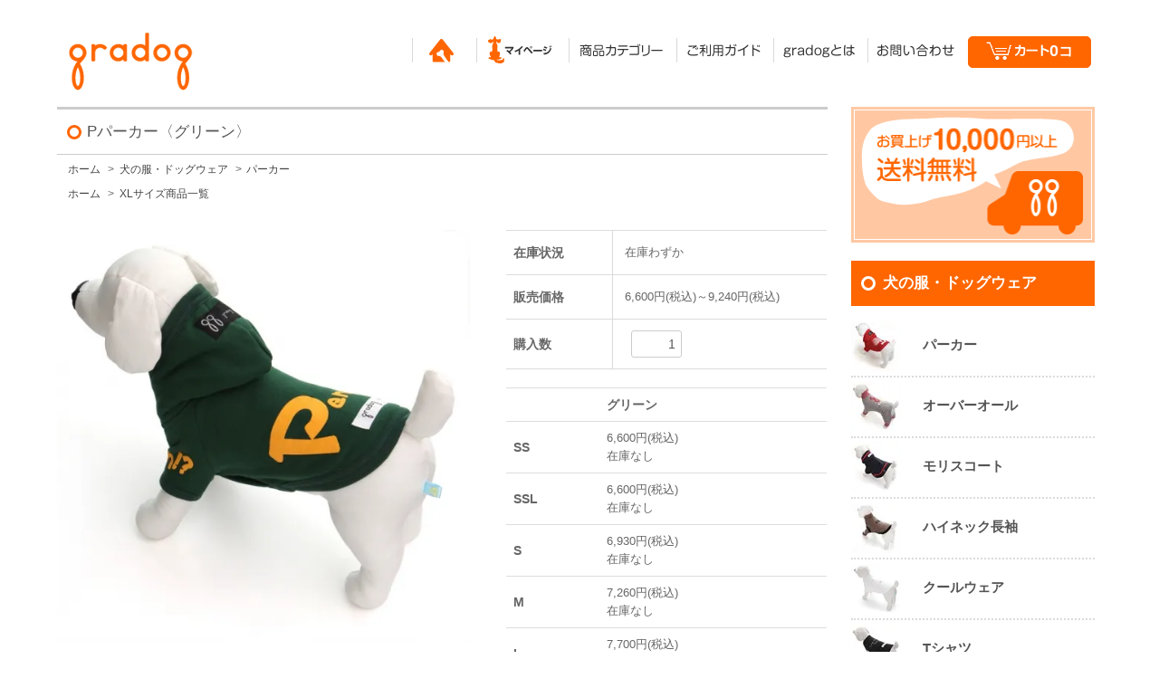

--- FILE ---
content_type: text/html; charset=EUC-JP
request_url: https://gradog.com/?pid=107634340
body_size: 12907
content:
<!DOCTYPE html PUBLIC "-//W3C//DTD XHTML 1.0 Transitional//EN" "http://www.w3.org/TR/xhtml1/DTD/xhtml1-transitional.dtd">
<html xmlns:og="http://ogp.me/ns#" xmlns:fb="http://www.facebook.com/2008/fbml" xmlns:mixi="http://mixi-platform.com/ns#" xmlns="http://www.w3.org/1999/xhtml" xml:lang="ja" lang="ja" dir="ltr">
<head>
<meta http-equiv="content-type" content="text/html; charset=euc-jp" />
<meta http-equiv="X-UA-Compatible" content="IE=edge,chrome=1" />
<title>Pパーカー〈グリーン〉 - 犬の服・ドッグウェアと首輪の専門店　通販サイト｜gradog</title>
<meta name="Keywords" content="Pパーカー〈グリーン〉,ドッグウェア,犬の服, 通販,ネットショップ,バッグ,マット,  首輪, リード, ウェア, キャリー, アクセサリー, 元町, 横浜 ,gradog,グラドッグ" />
<meta name="Description" content="横浜元町の犬の服・ドッグウェアと首輪の専門店の通販サイト。オリジナルウェアからインポートのドッググッズまで。オーダーメイドの首輪やリードも好評です。" />
<meta name="Author" content="gradog" />
<meta name="Copyright" content="gradog" />
<meta http-equiv="content-style-type" content="text/css" />
<meta http-equiv="content-script-type" content="text/javascript" />
<link rel="stylesheet" href="https://gradog.com/css/framework/colormekit.css" type="text/css" />
<link rel="stylesheet" href="https://gradog.com/css/framework/colormekit-responsive.css" type="text/css" />
<link rel="stylesheet" href="https://img07.shop-pro.jp/PA01351/875/css/7/index.css?cmsp_timestamp=20251121095351" type="text/css" />
<link rel="stylesheet" href="https://img07.shop-pro.jp/PA01351/875/css/7/product.css?cmsp_timestamp=20251121095351" type="text/css" />

<link rel="alternate" type="application/rss+xml" title="rss" href="https://gradog.com/?mode=rss" />
<link rel="shortcut icon" href="https://img07.shop-pro.jp/PA01351/875/favicon.ico?cmsp_timestamp=20260118140844" />
<script type="text/javascript" src="//ajax.googleapis.com/ajax/libs/jquery/1.7.2/jquery.min.js" ></script>
<meta property="og:title" content="Pパーカー〈グリーン〉 - 犬の服・ドッグウェアと首輪の専門店　通販サイト｜gradog" />
<meta property="og:description" content="横浜元町の犬の服・ドッグウェアと首輪の専門店の通販サイト。オリジナルウェアからインポートのドッググッズまで。オーダーメイドの首輪やリードも好評です。" />
<meta property="og:url" content="https://gradog.com?pid=107634340" />
<meta property="og:site_name" content="犬の服・ドッグウェアと首輪の専門店　通販サイト｜gradog" />
<meta property="og:image" content="https://img07.shop-pro.jp/PA01351/875/product/107634340.jpg?cmsp_timestamp=20160922192243"/>
<meta property="og:type" content="product" />
<meta property="product:price:amount" content="6600" />
<meta property="product:price:currency" content="JPY" />
<meta property="product:product_link" content="https://gradog.com?pid=107634340" />
<meta name="msvalidate.01" content="2B712FA477CD44886AE3C101A27C7C49" />
<script>
  (function(i,s,o,g,r,a,m){i['GoogleAnalyticsObject']=r;i[r]=i[r]||function(){
  (i[r].q=i[r].q||[]).push(arguments)},i[r].l=1*new Date();a=s.createElement(o),
  m=s.getElementsByTagName(o)[0];a.async=1;a.src=g;m.parentNode.insertBefore(a,m)
  })(window,document,'script','https://www.google-analytics.com/analytics.js','ga');

  ga('create', 'UA-80181888-1', 'auto');
  ga('send', 'pageview');

</script>
<meta name="google-site-verification" content="kOJM-UQv35Ah-UgzHv-JHr2fQOInVNf-sypw6W1C_rs" />
<script>
  var Colorme = {"page":"product","shop":{"account_id":"PA01351875","title":"\u72ac\u306e\u670d\u30fb\u30c9\u30c3\u30b0\u30a6\u30a7\u30a2\u3068\u9996\u8f2a\u306e\u5c02\u9580\u5e97\u3000\u901a\u8ca9\u30b5\u30a4\u30c8\uff5cgradog"},"basket":{"total_price":0,"items":[]},"customer":{"id":null},"inventory_control":"option","product":{"shop_uid":"PA01351875","id":107634340,"name":"P\u30d1\u30fc\u30ab\u30fc\u3008\u30b0\u30ea\u30fc\u30f3\u3009","model_number":"","stock_num":1,"sales_price":6000,"sales_price_including_tax":6600,"variants":[{"id":1,"option1_value":"\u30b0\u30ea\u30fc\u30f3","option2_value":"SS","title":"\u30b0\u30ea\u30fc\u30f3\u3000\u00d7\u3000SS","model_number":"","stock_num":0,"option_price":6000,"option_price_including_tax":6600,"option_members_price":6000,"option_members_price_including_tax":6600},{"id":2,"option1_value":"\u30b0\u30ea\u30fc\u30f3","option2_value":"SSL","title":"\u30b0\u30ea\u30fc\u30f3\u3000\u00d7\u3000SSL","model_number":"","stock_num":0,"option_price":6000,"option_price_including_tax":6600,"option_members_price":6000,"option_members_price_including_tax":6600},{"id":3,"option1_value":"\u30b0\u30ea\u30fc\u30f3","option2_value":"S","title":"\u30b0\u30ea\u30fc\u30f3\u3000\u00d7\u3000S","model_number":"","stock_num":0,"option_price":6300,"option_price_including_tax":6930,"option_members_price":6300,"option_members_price_including_tax":6930},{"id":4,"option1_value":"\u30b0\u30ea\u30fc\u30f3","option2_value":"M","title":"\u30b0\u30ea\u30fc\u30f3\u3000\u00d7\u3000M","model_number":"","stock_num":0,"option_price":6600,"option_price_including_tax":7260,"option_members_price":6600,"option_members_price_including_tax":7260},{"id":5,"option1_value":"\u30b0\u30ea\u30fc\u30f3","option2_value":"L","title":"\u30b0\u30ea\u30fc\u30f3\u3000\u00d7\u3000L","model_number":"","stock_num":0,"option_price":7000,"option_price_including_tax":7700,"option_members_price":7000,"option_members_price_including_tax":7700},{"id":6,"option1_value":"\u30b0\u30ea\u30fc\u30f3","option2_value":"XL","title":"\u30b0\u30ea\u30fc\u30f3\u3000\u00d7\u3000XL","model_number":"","stock_num":1,"option_price":8400,"option_price_including_tax":9240,"option_members_price":8400,"option_members_price_including_tax":9240}],"category":{"id_big":2112661,"id_small":4},"groups":[{"id":2490116}],"members_price":6000,"members_price_including_tax":6600}};

  (function() {
    function insertScriptTags() {
      var scriptTagDetails = [];
      var entry = document.getElementsByTagName('script')[0];

      scriptTagDetails.forEach(function(tagDetail) {
        var script = document.createElement('script');

        script.type = 'text/javascript';
        script.src = tagDetail.src;
        script.async = true;

        if( tagDetail.integrity ) {
          script.integrity = tagDetail.integrity;
          script.setAttribute('crossorigin', 'anonymous');
        }

        entry.parentNode.insertBefore(script, entry);
      })
    }

    window.addEventListener('load', insertScriptTags, false);
  })();
</script>
<script async src="https://zen.one/analytics.js"></script>
</head>
<body>
<meta name="colorme-acc-payload" content="?st=1&pt=10029&ut=107634340&at=PA01351875&v=20260121134004&re=&cn=f6ed6279cc2f36f19d4e3af8498b9cec" width="1" height="1" alt="" /><script>!function(){"use strict";Array.prototype.slice.call(document.getElementsByTagName("script")).filter((function(t){return t.src&&t.src.match(new RegExp("dist/acc-track.js$"))})).forEach((function(t){return document.body.removeChild(t)})),function t(c){var r=arguments.length>1&&void 0!==arguments[1]?arguments[1]:0;if(!(r>=c.length)){var e=document.createElement("script");e.onerror=function(){return t(c,r+1)},e.src="https://"+c[r]+"/dist/acc-track.js?rev=3",document.body.appendChild(e)}}(["acclog001.shop-pro.jp","acclog002.shop-pro.jp"])}();</script><div id="fb-root"></div>
<script>(function(d, s, id) {
  var js, fjs = d.getElementsByTagName(s)[0];
  if (d.getElementById(id)) return;
  js = d.createElement(s); js.id = id;
  js.src = "//connect.facebook.net/ja_JP/sdk.js#xfbml=1&version=v2.6";
  fjs.parentNode.insertBefore(js, fjs);
}(document, 'script', 'facebook-jssdk'));</script>

<script type="text/javascript" src="https://file002.shop-pro.jp/PA01351/875/bxslider/common/js/jquery.min.js"></script>
<script type="text/javascript" src="https://file002.shop-pro.jp/PA01351/875/bxslider/common/js/jquery.bxslider.min.js"></script>
<link rel="stylesheet" href="https://file002.shop-pro.jp/PA01351/875/bxslider/common/css/jquery.bxslider.css" type="text/css" media="all">

<script type="text/javascript">
$(document).ready(function(){
  $('.bxslider').bxSlider();
});
</script>


<script src="https://img.shop-pro.jp/tmpl_js/68/jquery.tile.js"></script>
<script src="https://img.shop-pro.jp/tmpl_js/68/jquery.skOuterClick.js"></script>
<script src="https://img.shop-pro.jp/tmpl_js/68/smoothscroll.js"></script>
<script type="text/javascript">
// viewport
var viewport = document.createElement('meta');
viewport.setAttribute('name', 'viewport');
viewport.setAttribute('content', 'width=device-width, initial-scale=1.0, maximum-scale=1.0');
document.getElementsByTagName('head')[0].appendChild(viewport);
$(function(){
  $(window).scroll(function () {
    if($(this).scrollTop() > 200) {
      $('#pagetop').fadeIn('fast');
    } else {
      $('#pagetop').fadeOut('fast');
    }
  });
});
</script>


<script>(function(d, s, id) {
  var js, fjs = d.getElementsByTagName(s)[0];
  if (d.getElementById(id)) return;
  js = d.createElement(s); js.id = id;
  js.src = "//connect.facebook.net/ja_JP/sdk.js#xfbml=1&version=v2.5";
  fjs.parentNode.insertBefore(js, fjs);
}(document, 'script', 'facebook-jssdk'));</script>

<!--[if lt IE 9]>
<script type="text/javascript">
  $(function (){
    $('#wrapper').addClass('ie_wrapper');
  });
</script>
<![endif]-->
<div id="wrapper">
  <div id="header-wrapper">
    <div class="container">
      <div id="header" class="row">
        
        <div class="header-nav-phone hidden-desktop">
          <span class="nav-btn-phone"><img src="https://img.shop-pro.jp/tmpl_img/68/header_menu_btn.png" /></span>
          <div class="header-nav-lst-phone">
            <ul class="unstyled">
              <li>
                <a href="https://gradog.com/cart/proxy/basket?shop_id=PA01351875&shop_domain=gradog.com">カートを見る</a>
              </li>
              <li>
                <a href="https://gradog.com/?mode=myaccount">
                  マイアカウント
                </a>
              </li>
              <li>
                <a href="https://gradog.com/?mode=sk">ショップについて</a>
              </li>
              <li>
                <a href="https://gradog.shop-pro.jp/customer/inquiries/new">お問い合わせ</a>
              </li>
            </ul>
          </div>
        </div>
        <div class="header-global-nav hidden-phone hidden-tablet">
          <ul class="right">
            <li><a href="https://gradog.com/"><img src="https://img21.shop-pro.jp/PA01351/875/etc/head_home.png?cmsp_timestamp=20160506091812" /></a></li>
             <li><a href="https://gradog.com/?mode=myaccount" class="icon-user"><img src="https://img21.shop-pro.jp/PA01351/875/etc/head_mypage.png?cmsp_timestamp=20160506093125" alt="gradog" /></a></li>
            
                          
<li id="nav">
              <span class="icon icon-down"><img src="https://img21.shop-pro.jp/PA01351/875/etc/head_item.png?cmsp_timestamp=20160608120344" alt="商品一覧" /></span>
              <ul>
                                  <li>
                    <a href="https://gradog.com/?mode=cate&cbid=2112661&csid=0&sort=n">犬の服・ドッグウェア</a>
                  </li>
                                  <li>
                    <a href="https://gradog.com/?mode=cate&cbid=2140714&csid=0&sort=n">首輪・リード</a>
                  </li>
                                  <li>
                    <a href="https://gradog.com/?mode=cate&cbid=2140713&csid=0&sort=n">グッズ＆フード</a>
                  </li>
                                                  <li>
                    <a href="https://gradog.com/?mode=grp&gid=1807760&sort=n">クールウェア</a>
                  </li>
                                  <li>
                    <a href="https://gradog.com/?mode=grp&gid=2586754&sort=n">クールホワイト</a>
                  </li>
                                  <li>
                    <a href="https://gradog.com/?mode=grp&gid=2443621&sort=n">シングルg</a>
                  </li>
                                  <li>
                    <a href="https://gradog.com/?mode=grp&gid=2490116&sort=n">XLサイズ商品一覧</a>
                  </li>
                                  <li>
                    <a href="https://gradog.com/?mode=grp&gid=1571690&sort=n">スプリングドットシリーズ</a>
                  </li>
                                  <li>
                    <a href="https://gradog.com/?mode=grp&gid=1711302&sort=n">ピースパーカー</a>
                  </li>
                                  <li>
                    <a href="https://gradog.com/?mode=grp&gid=1711303&sort=n">スターパーカー</a>
                  </li>
                                  <li>
                    <a href="https://gradog.com/?mode=grp&gid=1768388&sort=n">シンプルg</a>
                  </li>
                                  <li>
                    <a href="https://gradog.com/?mode=grp&gid=1814310&sort=n">ボーダーシャツ</a>
                  </li>
                                  <li>
                    <a href="https://gradog.com/?mode=grp&gid=1954876&sort=n">ハイネック長袖〈チャコール〉〈インディゴ〉</a>
                  </li>
                                  <li>
                    <a href="https://gradog.com/?mode=grp&gid=1971833&sort=n">ggパーカー</a>
                  </li>
                                  <li>
                    <a href="https://gradog.com/?mode=grp&gid=2033948&sort=n">リボンワンピース&レスキューブラウン</a>
                  </li>
                                  <li>
                    <a href="https://gradog.com/?mode=grp&gid=2083173&sort=n">プチハート</a>
                  </li>
                                  <li>
                    <a href="https://gradog.com/?mode=grp&gid=2130218&sort=n">グッドラックパーカー</a>
                  </li>
                                  <li>
                    <a href="https://gradog.com/?mode=grp&gid=2626602&sort=n">good luck 長袖</a>
                  </li>
                                  <li>
                    <a href="https://gradog.com/?mode=grp&gid=2486817&sort=n">ミップルハイネック長袖</a>
                  </li>
                                  <li>
                    <a href="https://gradog.com/?mode=grp&gid=2567343&sort=n">Repeat</a>
                  </li>
                                  <li>
                    <a href="https://gradog.com/?mode=grp&gid=2678167&sort=n">オーバーオールスター</a>
                  </li>
                                  <li>
                    <a href="https://gradog.com/?mode=grp&gid=1724459&sort=n">モリスコート</a>
                  </li>
                                  <li>
                    <a href="https://gradog.com/?mode=grp&gid=1954875&sort=n">シリウス</a>
                  </li>
                                  <li>
                    <a href="https://gradog.com/?mode=grp&gid=1518011&sort=n">寒い季節におすすめの犬の服</a>
                  </li>
                                  <li>
                    <a href="https://gradog.com/?mode=grp&gid=1801419&sort=n">FTK-2&FTL-2</a>
                  </li>
                                  <li>
                    <a href="https://gradog.com/?mode=grp&gid=1801420&sort=n">FTK-3&FTL-3</a>
                  </li>
                                  <li>
                    <a href="https://gradog.com/?mode=grp&gid=2720882&sort=n">クールマリン</a>
                  </li>
                                  <li>
                    <a href="https://gradog.com/?mode=grp&gid=2947652&sort=n">ソレイユ</a>
                  </li>
                                  <li>
                    <a href="https://gradog.com/?mode=grp&gid=3009764&sort=n">STAR</a>
                  </li>
                                  <li>
                    <a href="https://gradog.com/?mode=grp&gid=3080459&sort=n">2025年春の新作</a>
                  </li>
                                  <li>
                    <a href="https://gradog.com/?mode=grp&gid=3126955&sort=n">ニットパーカー</a>
                  </li>
                              </ul>
            </li>

<li>
              <a href="http://gradog.com/?mode=f3"><img src="https://img21.shop-pro.jp/PA01351/875/etc/head_guide.png?cmsp_timestamp=20160506094227" alt="ご利用ガイド" /></a>
            </li>

            <li>
              <a href="https://gradog.com/?mode=f1"><img src="https://img21.shop-pro.jp/PA01351/875/etc/head_about.png?cmsp_timestamp=20160608115936" alt="gradogとは" /></a>
            </li>
            <li>
              <a href="https://secure.shop-pro.jp/?mode=inq&shop_id=PA01351875"><img src="https://img21.shop-pro.jp/PA01351/875/etc/head_info.png?cmsp_timestamp=20160608120526" alt="お問い合わせ" /></a>
            </li>
                         <li class="icon-white">
                                    <a href="https://gradog.com/cart/proxy/basket?shop_id=PA01351875&shop_domain=gradog.com" class="btn btn-01 btn-viewcart">
              <span class="icon2 icon-cart">0</span>コ
            </a>
              </li>
          </ul>
        </div>
        
        
        
        <div class="header-logo">
                      <p><a href="https://gradog.com/"><img src="https://img07.shop-pro.jp/PA01351/875/PA01351875.png?cmsp_timestamp=20260118140844" alt="犬の服・ドッグウェアと首輪の専門店　通販サイト｜gradog" /></a></p>
                  </div>
              </div>
    </div>
  </div>
	
	 <!--
  
-->

     
    

    
     


   











  
  
 
  
  <div id="container" class="container">
    <div class="row">
      <div class="main-section col-lg-9 col-sm-12 col">
        <div class="info-block3 row col4"><h2 class="ttl-h2_goods_name">Pパーカー〈グリーン〉</h2></div>

<div class="topicpath-nav small-12 large-12 columns">
  <ul class="unstyled">
    <li><a href="https://gradog.com/">ホーム</a></li>
          <li>&nbsp;&gt;&nbsp;<a href="?mode=cate&cbid=2112661&csid=0&sort=n">犬の服・ドッグウェア</a></li>
              <li>&nbsp;&gt;&nbsp;<a href="?mode=cate&cbid=2112661&csid=4&sort=n">パーカー</a></li>
      </ul>
      <ul class="unstyled">
      <li><a href="https://gradog.com/">ホーム</a></li>
              <li>&nbsp;&gt;&nbsp;<a href="https://gradog.com/?mode=grp&gid=2490116&sort=n">XLサイズ商品一覧</a></li>
          </ul>
  </div>
			
<div class="info-block3 row col4"></div>
<div class="col2">



<div class="container-section">
      <form name="product_form" method="post" action="https://gradog.com/cart/proxy/basket/items/add">
      <div class="col-md-12 col-lg-12 col">
				

				
				
      </div>
			
			
			
			
			
			
			

			
      
      <div class="container-section product-image col-md-12 col-lg-7 col">
        <div class="product-image-main">
                      <img src="https://img07.shop-pro.jp/PA01351/875/product/107634340.jpg?cmsp_timestamp=20160922192243" class="mainImage" />
                  </div>
                  <div class="product-image-thumb grid_row">
            <ul>
                              <li class="col-lg-3 col">
                  <img src="https://img07.shop-pro.jp/PA01351/875/product/107634340.jpg?cmsp_timestamp=20160922192243" class="thumb" />
                </li>
                                                            <li class="col-lg-3 col">
                  <img src="https://img07.shop-pro.jp/PA01351/875/product/107634340_o1.jpg?cmsp_timestamp=20160922201955" class="thumb" />
                </li>
                                                              <li class="col-lg-3 col">
                  <img src="https://img07.shop-pro.jp/PA01351/875/product/107634340_o2.jpg?cmsp_timestamp=20160922192243" class="thumb" />
                </li>
                                                              <li class="col-lg-3 col">
                  <img src="https://img07.shop-pro.jp/PA01351/875/product/107634340_o3.jpg?cmsp_timestamp=20160924105426" class="thumb" />
                </li>
                                                              <li class="col-lg-3 col">
                  <img src="https://img07.shop-pro.jp/PA01351/875/product/107634340_o4.jpg?cmsp_timestamp=20160924105426" class="thumb" />
                </li>
                                                              <li class="col-lg-3 col">
                  <img src="https://img07.shop-pro.jp/PA01351/875/product/107634340_o5.jpg?cmsp_timestamp=20160924105426" class="thumb" />
                </li>
                                                              <li class="col-lg-3 col">
                  <img src="https://img07.shop-pro.jp/PA01351/875/product/107634340_o6.jpg?cmsp_timestamp=20160924105426" class="thumb" />
                </li>
                                                              <li class="col-lg-3 col">
                  <img src="https://img07.shop-pro.jp/PA01351/875/product/107634340_o7.jpg?cmsp_timestamp=20160929161235" class="thumb" />
                </li>
                                                              <li class="col-lg-3 col">
                  <img src="https://img07.shop-pro.jp/PA01351/875/product/107634340_o8.jpg?cmsp_timestamp=20160929161235" class="thumb" />
                </li>
                                                              <li class="col-lg-3 col">
                  <img src="https://img07.shop-pro.jp/PA01351/875/product/107634340_o9.jpg?cmsp_timestamp=20160929161235" class="thumb" />
                </li>
                                                                                                                                                                                                                                                                                                                                                                                                                                                                                                                                                                                                                                                                                                                                                                                                                                                                                                                                                                                                                                                                                                                                                                                                                                                                                          </ul>
          </div>
              </div>
      

      <div class="product_info_block col-md-12 col-lg-5 col">
        
        <div class="product-spec-block">
          <table class="product-spec-table none_border_table table">
                                                  <tr>
                <th>在庫状況</th>
                <td> 在庫わずか</td>
              </tr>
                                      <tr>
                <!--<th>販売価格です</th>
                <td>
                                    <div class="product_sales">6,600円(税込)</div>
                                                    </td>
                 -->
                
                <th>販売価格</th>
                <td>
                  6,600円(税込)～9,240円(税込)
                </td>
                
              </tr>
                                      <tbody id="prd_opt_select">
                                  <tr class="product-order-form">
                    <th>カラー</th>
                    <td>
                      <select name="option1">
                        <option label="グリーン" value="62457041,0">グリーン</option>

                      </select>
                    </td>
                  </tr>
                                  <tr class="product-order-form">
                    <th>サイズ</th>
                    <td>
                      <select name="option2">
                        <option label="SS" value="62457042,0">SS</option>
<option label="SSL" value="62457042,1">SSL</option>
<option label="S" value="62457042,2">S</option>
<option label="M" value="62457042,3">M</option>
<option label="L" value="62457042,4">L</option>
<option label="XL" value="62457042,5">XL</option>

                      </select>
                    </td>
                  </tr>
                              </tbody>
                                                  <tr class="product-order-form">
                <th>購入数</th>
                <td>
                                      <input type="text" name="product_num" value="1" class="product-init-num" />
                    <ul class="product-init">
                      <li><a href="javascript:f_change_num2(document.product_form.product_num,'1',1,1);"></a></li>
                      <li><a href="javascript:f_change_num2(document.product_form.product_num,'0',1,1);"></a></li>
                    </ul>
                    <div class="product-unit"></div>
                                  </td>
              </tr>
                      </table>
                      <div id="prd_opt_table" class="product-option-table table">
              <table id="option_tbl"><tr class="stock_head"><td class="none">&nbsp;</td><th class="cell_1">グリーン</th></tr><tr><th class="cell_1">SS</th><td class="cell_2"><span class="table_price">6,600円(税込)</span><br /><span class="stock_zero">在庫なし</span></td></tr><tr><th class="cell_1">SSL</th><td class="cell_2"><span class="table_price">6,600円(税込)</span><br /><span class="stock_zero">在庫なし</span></td></tr><tr><th class="cell_1">S</th><td class="cell_2"><span class="table_price">6,930円(税込)</span><br /><span class="stock_zero">在庫なし</span></td></tr><tr><th class="cell_1">M</th><td class="cell_2"><span class="table_price">7,260円(税込)</span><br /><span class="stock_zero">在庫なし</span></td></tr><tr><th class="cell_1">L</th><td class="cell_2"><span class="table_price">7,700円(税込)</span><br /><span class="stock_zero">在庫なし</span></td></tr><tr><th class="cell_1">XL</th><td class="cell_2"><div><input type="radio" name="option" value="62457041,0,62457042,5" checked="checked" id="5-5" /></div><label for=5-5 style="display:block;"><span class="table_price">9,240円(税込)</span><br /><span class="t_stock_num"> 在庫わずか</span></label></td></tr></table>
            </div>
          
          
                      <div class="disable_cartin">
              <input class="btn btn-02 btn-xlg btn-block" type="submit" value="カートに入れる" />
            </div>
                        <div class="stock_error"></div>
                    

          <div class="clearfix">
           
          </div>

        </div>

          
        <div class="product-info-lst container-section">
                    <ul class="small_txt">
                          <li><a href="javascript:gf_OpenNewWindow('?mode=opt&pid=107634340','option','width=600:height=500');">オプションの値段詳細</a></li>
                        <li><a href="https://gradog.com/?mode=sk#sk_info">特定商取引法に基づく表記（返品等）</a></li>
            
            
            
          </ul>
          
          <!--<ul class="social-share unstyled">
            <li>
              
              <a href="https://twitter.com/share" class="twitter-share-button" data-url="https://gradog.com/?pid=107634340" data-text="" data-lang="ja" >ツイート</a>
<script charset="utf-8">!function(d,s,id){var js,fjs=d.getElementsByTagName(s)[0],p=/^http:/.test(d.location)?'http':'https';if(!d.getElementById(id)){js=d.createElement(s);js.id=id;js.src=p+'://platform.twitter.com/widgets.js';fjs.parentNode.insertBefore(js,fjs);}}(document, 'script', 'twitter-wjs');</script>
              <div class="line-it-button" data-lang="ja" data-type="share-a" data-ver="3"
                         data-color="default" data-size="small" data-count="false" style="display: none;"></div>
                       <script src="https://www.line-website.com/social-plugins/js/thirdparty/loader.min.js" async="async" defer="defer"></script>
            </li>
                                                <li></li>
          </ul> -->
          
        </div>
      </div>
      
      <div class="img_bottom together-block contents_section col-lg-12 col">
        
          <div class="product-exp container-section clearfix">
            <ul class="ditail_text_L">
	<li>文字が浮き出る発泡プリントを使用したパーカー。</li>
	<li>お薦め時期：秋～春</li>
</ul>
<div class="ditail_text_M">※写真はSSサイズ。</div>
<!--Tシャツサイズ -->
<TABLE cellSpacing="0" cellPadding="2" border="0" class="detailtable">
  <TBODY>
    <TR>
      <TH nowrap>商品名</TH>
      <TD noWrap>Pパーカー</TD>
    </TR>
   <TR>
      <TH nowrap>カラー</TH>
      <TD noWrap>グリーン</TD>
    </TR>
    <TR>
      <TH nowrap>サイズ</TH>
      <TD><table cellSpacing="0" cellPadding="2" width="100%" border="0" class="sizetable">        
          <tr>
            <th>サイズ</th>
            <th>首回り</th>
            <th>バスト</th>
            <th>着丈</th>
            <th>目安体重</th>
            </tr>
          <tr>
            <td>SSL</td>
            <td>約29cm</td>
            <td>約39cm</td>
            <td>約23cm</td>
            <td>約2～3kg</td>
          </tr>
          <tr>
            <td>S</td>
            <td>約30cm</td>
            <td>約44cm</td>
            <td>約26cm</td>
            <td>約3～4.5kg</td>
          </tr>
          <tr>
            <td>M</td>
            <td>約35cm</td>
            <td>約50cm</td>
            <td>約30cm</td>
            <td>約5～7kg</td>
          </tr>
          <tr>
            <td>L</td>
            <td>約45cm</td>
            <td>約70cm</td>
            <td>約37cm</td>
            <td>約9kg～12kg</td>
          </tr>
          <tr>
            <td>XL</td>
            <td>約54cm</td>
            <td>約86cm</td>
            <td>約50cm</td>
            <td>約30kg前後</td>
          </tr>
        </table><img src="https://img21.shop-pro.jp/PA01351/875/etc/size_dog.jpg"/></TD>
    </TR>
    <TR>
      <TH nowrap>素材</TH>
      <TD>綿100%</TD>
    </TR>
    <TR>
      <TH nowrap>生産国</TH>
      <TD>日本</TD>
    </TR>

  </TBODY>
</TABLE>
<!--Tシャツサイズ -->
<!--サイズ選びバナー -->
 <div class="bn_m"><img src="https://img21.shop-pro.jp/PA01351/875/etc/wear_size_info.jpg?cmsp_timestamp=20160915203008" border="0" usemap="#Map" />
   <map name="Map" id="Map">
     <area shape="rect" coords="30,128,325,243" href="https://secure.shop-pro.jp/?mode=inq&amp;shop_id=PA01351875&amp;_ga=1.132686666.590447114.1467614587" target="_blank" alt="gradogメールフォーム" />
   </map>
 </div>
<!--サイズ選びバナー -->
<!--ウエアバナー -->
 <div class="bn_m"><img src="https://img21.shop-pro.jp/PA01351/875/etc/detail_bn01.jpg?cmsp_timestamp=20160615171310" />
</div>
<!--ウエアバナー -->
          </div>
          
          </div>
      

					<div class="dtl_image">
						<ul>
																												<li><img src="https://img07.shop-pro.jp/PA01351/875/product/107634340_o1.jpg?cmsp_timestamp=20160922201955" /></li>
																												<li><img src="https://img07.shop-pro.jp/PA01351/875/product/107634340_o2.jpg?cmsp_timestamp=20160922192243" /></li>
																												<li><img src="https://img07.shop-pro.jp/PA01351/875/product/107634340_o3.jpg?cmsp_timestamp=20160924105426" /></li>
																												<li><img src="https://img07.shop-pro.jp/PA01351/875/product/107634340_o4.jpg?cmsp_timestamp=20160924105426" /></li>
																												<li><img src="https://img07.shop-pro.jp/PA01351/875/product/107634340_o5.jpg?cmsp_timestamp=20160924105426" /></li>
																												<li><img src="https://img07.shop-pro.jp/PA01351/875/product/107634340_o6.jpg?cmsp_timestamp=20160924105426" /></li>
																												<li><img src="https://img07.shop-pro.jp/PA01351/875/product/107634340_o7.jpg?cmsp_timestamp=20160929161235" /></li>
																												<li><img src="https://img07.shop-pro.jp/PA01351/875/product/107634340_o8.jpg?cmsp_timestamp=20160929161235" /></li>
																												<li><img src="https://img07.shop-pro.jp/PA01351/875/product/107634340_o9.jpg?cmsp_timestamp=20160929161235" /></li>
																																																																																																																																																																																																																																																																																																																																																																																																																																																																																																																																																																																																											</ul>
					</div>
					
			
      

              
        <div class="together-block contents_section col-lg-12 col">
          <h2 class="ttl-h2">オススメ関連商品</h2>
          <div class="wrap_together grid-row">
            <ul class="prd_lst">
                              <li class="col-lg-4 col-md-6 col2-02">
                  <a href="?pid=107634181" class="prd_lst_link">
                                          <img src="https://img07.shop-pro.jp/PA01351/875/product/107634181_th.jpg?cmsp_timestamp=20160922191120" class="prd-lst-img" alt="Pパーカー〈オレンジ〉" />
                                      </a>
                  <span class="prd-lst-name prd-lst-span">
                    <a href="?pid=107634181">Pパーカー〈オレンジ〉</a>
                  </span>
                </li>
                          </ul>
          </div>
        </div>
        
      
      <input type="hidden" name="user_hash" value="e6d59ca97c4cb1880fc5176737233545"><input type="hidden" name="members_hash" value="e6d59ca97c4cb1880fc5176737233545"><input type="hidden" name="shop_id" value="PA01351875"><input type="hidden" name="product_id" value="107634340"><input type="hidden" name="members_id" value=""><input type="hidden" name="back_url" value="https://gradog.com/?pid=107634340"><input type="hidden" name="reference_token" value="e893db5e642f4af0b259e0ee1c71cfcd"><input type="hidden" name="shop_domain" value="gradog.com">
    </form>
  </div>
  <div class="prd-opt-src">
    <table>
      <tbody class="prd_opt_select">
                  <tr class="product-order-form">
            <th>カラー</th>
            <td>
              <select name="option1">
                <option label="グリーン" value="62457041,0">グリーン</option>

              </select>
            </td>
          </tr>
                  <tr class="product-order-form">
            <th>サイズ</th>
            <td>
              <select name="option2">
                <option label="SS" value="62457042,0">SS</option>
<option label="SSL" value="62457042,1">SSL</option>
<option label="S" value="62457042,2">S</option>
<option label="M" value="62457042,3">M</option>
<option label="L" value="62457042,4">L</option>
<option label="XL" value="62457042,5">XL</option>

              </select>
            </td>
          </tr>
              </tbody>
    </table>
    <div class="prd_opt_table table">
      <table id="option_tbl"><tr class="stock_head"><td class="none">&nbsp;</td><th class="cell_1">グリーン</th></tr><tr><th class="cell_1">SS</th><td class="cell_2"><span class="table_price">6,600円(税込)</span><br /><span class="stock_zero">在庫なし</span></td></tr><tr><th class="cell_1">SSL</th><td class="cell_2"><span class="table_price">6,600円(税込)</span><br /><span class="stock_zero">在庫なし</span></td></tr><tr><th class="cell_1">S</th><td class="cell_2"><span class="table_price">6,930円(税込)</span><br /><span class="stock_zero">在庫なし</span></td></tr><tr><th class="cell_1">M</th><td class="cell_2"><span class="table_price">7,260円(税込)</span><br /><span class="stock_zero">在庫なし</span></td></tr><tr><th class="cell_1">L</th><td class="cell_2"><span class="table_price">7,700円(税込)</span><br /><span class="stock_zero">在庫なし</span></td></tr><tr><th class="cell_1">XL</th><td class="cell_2"><div><input type="radio" name="option" value="62457041,0,62457042,5" checked="checked" id="5-5" /></div><label for=5-5 style="display:block;"><span class="table_price">9,240円(税込)</span><br /><span class="t_stock_num"> 在庫わずか</span></label></td></tr></table>
    </div>
  </div>
</div>




<script type="text/javascript">
  function prd_img_size() {
    var thumb_size = $('.product-image-thumb li').width();
    $('.product-image-thumb img').css('maxHeight', thumb_size + 'px');
    $('.product-image-thumb li').css('height', thumb_size + 'px');
    var main_size = $('.product-image-main').width();
    $('.product-image-main img').css('maxHeight', main_size + 'px');
    $('.product-image-main').css('height', main_size + 'px');
  }
  function window_size_switch_func() {
  var is_smartphone = $(window).width() <= 980;
    if (is_smartphone) {
      $('#prd_opt_table').empty();
      if($('#prd_opt_select > *').size() == 0) {
        $('#prd_opt_select').append($('.prd_opt_select').html());
      }
    } else {
      $('#prd_opt_table').html($('.prd_opt_table').html());
      $('#prd_opt_select').empty();
    }
  }
  $(function () {

    window_size_switch_func();

    prd_img_size();
    $('.product-init-num').change(function(){
      var txt  = $(this).val();
      var han = txt.replace(/[Ａ-Ｚａ-ｚ０-９]/g,function(s){return String.fromCharCode(s.charCodeAt(0)-0xFEE0)});
      $(this).val(han);
    });
    $(window).resize(function (){
      prd_img_size();
      window_size_switch_func();
    });

    $('img.thumb').click(function(){

      $(this).parent().siblings().children().removeClass('thumb-active');

      var selectedSrc = $(this).attr('src');
      $('img.mainImage').stop().fadeOut(300,
        function(){
          $('img.mainImage').attr('src', selectedSrc);
          $('img.mainImage').fadeIn(300);
        }
      );

      $(this).addClass('thumb-active');

    });
  });
</script>
<script type="text/javascript">
ga('require', 'linker');
ga('linker:autoLink', ['shop-pro.jp'], false, true);
</script>      </div>
      <div class="col-lg-3 col-sm-12 col col3">
        <h2 class="ttl-h2 hidden">商品を探す</h2>
                <!--
<div class="side-section">
          <form action="https://gradog.com/" method="GET">
            <input type="hidden" name="mode" value="srh" /><input type="hidden" name="sort" value="n" />
            <select name="cid" class="search-select">
              <option value="">カテゴリーを選択</option>
              <option value="2112661,0">犬の服・ドッグウェア</option><option value="2140714,0">首輪・リード</option><option value="2140713,0">グッズ＆フード</option>            </select>
            <div class="row">
              <input type="text" name="keyword" class="search-box" />
              <input type="submit" class="btn btn-01 search-btn" value="search" />
            </div>
          </form>
        </div>
        -->
                              <div class="side-section">
          
            
               
							<img src="https://img21.shop-pro.jp/PA01351/875/etc/gradog_side_10000.gif?cmsp_timestamp=20171201081445"  alt="犬の服が10,000円以上お買い上げで送料無料"/>
							 <!--  <h3 class="ttl-item-h3">商品カテゴリー</h3>
              <ul class="unstyled side-section-lst">
                   
            <li><a href="https://gradog.com/?mode=cate&cbid=2112661&csid=0&sort=n">
                              <img src="https://img07.shop-pro.jp/PA01351/875/category/2112661_0.jpg?cmsp_timestamp=20170111092037" class="footer_category_img" />
                            <span class="side-category-name">
                犬の服・ドッグウェア
              </span>
           
          </a></li>
                                     
            <li><a href="https://gradog.com/?mode=cate&cbid=2140714&csid=0&sort=n">
                              <img src="https://img07.shop-pro.jp/PA01351/875/category/2140714_0.jpg?cmsp_timestamp=20160803125022" class="footer_category_img" />
                            <span class="side-category-name">
                首輪・リード
              </span>
           
          </a></li>
                                     
            <li><a href="https://gradog.com/?mode=cate&cbid=2140713&csid=0&sort=n">
                              <img src="https://img07.shop-pro.jp/PA01351/875/category/2140713_0.jpg?cmsp_timestamp=20160628173215" class="footer_category_img" />
                            <span class="side-category-name">
                グッズ＆フード
              </span>
           
          </a></li>
                        </ul>-->
							
							
							
							
							
							<a href="http://gradog.com/?mode=cate&cbid=2112661&csid=0&sort=n"><h3 class="ttl-item-h3">犬の服・ドッグウェア</h3></a>
              <ul class="unstyled side-section-lst">

<li><a href="http://gradog.com/?mode=cate&cbid=2112661&csid=4&sort=n">
<img src="//img21.shop-pro.jp/PA01351/875/etc/side_Parker.jpg" alt="パーカーの犬の服" class="footer_category_img" />
<span class="side-category-name">パーカー</span>
</a></li>					
								
<li><a href="http://gradog.com/?mode=cate&cbid=2112661&csid=2&sort=n">
<img src="//img21.shop-pro.jp/PA01351/875/etc/side_Overalls.jpg" alt="オーバーオールの犬の服" class="footer_category_img" />
<span class="side-category-name">オーバーオール</span>
</a></li>					
								
<li><a href="https://gradog.com/?mode=cate&cbid=2112661&csid=6">
<img src="//img21.shop-pro.jp/PA01351/875/etc/side_coat.jpg" alt="コートの犬の服" class="footer_category_img" />
<span class="side-category-name">モリスコート</span>
</a></li>
								
<!--									
<li><a href="https://gradog.com/?mode=cate&cbid=2112661&csid=10&sort=n">
<img src="//img21.shop-pro.jp/PA01351/875/etc/side_high_neck2.jpg?cmsp_timestamp=20191114161737" width="55" alt="ハイネックの犬の服" class="footer_category_img" />
<span class="side-category-name">ハイネック</span>
</a></li>	
--> 
								
<li><a href="http://gradog.com/?mode=cate&cbid=2112661&csid=8&sort=n">
<img src="//img21.shop-pro.jp/PA01351/875/etc/side_high_neck.jpg" alt="ハイネック長袖の犬の服" class="footer_category_img" />
<span class="side-category-name">ハイネック長袖</span>
</a></li>									
								
 <li><a href="https://gradog.com/?mode=grp&gid=1807760">
<img src="//img07.shop-pro.jp/PA01351/875/etc_base64/c2lkZV9jb29s.jpg?cmsp_timestamp=20250328180652" alt="クールウェア犬の服" width="55" class="footer_category_img" />
<span class="side-category-name">クールウェア</span>
</a></li>
								
<li><a href="https://gradog.com/?mode=cate&cbid=2112661&csid=1&sort=n">
<img src="//img21.shop-pro.jp/PA01351/875/etc/side_Tshirt.jpg" alt="Tシャツの犬の服" class="footer_category_img" />
<span class="side-category-name">Tシャツ</span>
</a></li>									
								
<li><a href="http://gradog.com/?mode=cate&cbid=2112661&csid=3">
<img src="//img21.shop-pro.jp/PA01351/875/etc/side_onepiece.jpg" alt="ワンピースの犬の服" class="footer_category_img" />
<span class="side-category-name">ワンピース</span>
</a></li>
			
								
<li><a href="http://gradog.com/?mode=cate&cbid=2112661&csid=5&sort=n">
<img src="//img21.shop-pro.jp/PA01351/875/etc/side_yukata.jpg" alt="浴衣の犬の服" class="footer_category_img" />
<span class="side-category-name">浴衣</span>
</a></li>						
								
														
					
													
<!--
<li><a href="http://gradog.com/?mode=cate&cbid=2112661&csid=9&sort=n">
<img src="//img21.shop-pro.jp/PA01351/875/etc/side_fleece.jpg" alt="フリースの犬の服" class="footer_category_img" />
<span class="side-category-name">フリース</span>
</a></li>								
--> 
<!--						
<li><a href="http://gradog.com/?mode=cate&cbid=2112661&csid=7&sort=n">
<img src="//img21.shop-pro.jp/PA01351/875/etc/side_Rugby_shirt.jpg" alt="ラガーシャツの犬の服" class="footer_category_img" />
<span class="side-category-name">ラガーシャツ</span>
</a></li>
-->                                                                      


						

                        </ul>							
            </div>

				
				
				            <div class="side-section">
							<a href="https://gradog.com/?mode=cate&cbid=2140714&csid=0"><h3 class="ttl-item-h3">首輪・リード</h3></a>
              <ul class="unstyled side-section-lst">                                     
<li><a href="http://gradog.com/?mode=cate&cbid=2140714&csid=1&sort=n">
<img src="//img21.shop-pro.jp/PA01351/875/etc/side_collar.jpg" alt="首輪" />
<span class="side-category-name">首輪</span>
</a></li>
								
<li><a href="http://gradog.com/?mode=cate&cbid=2140714&csid=2&sort=n">
<img src="//img21.shop-pro.jp/PA01351/875/etc/side_leash.jpg" alt="リード" />
<span class="side-category-name">リード</span>
</a></li>
														
                        </ul>							
            </div>
				
				
								            <div class="side-section">
							<a href="http://gradog.com/?mode=cate&cbid=2140713&csid=0&sort=n"><h3 class="ttl-item-h3">グッズ＆フード</h3></a>
              <ul class="unstyled side-section-lst">                                     
<li><a href="http://gradog.com/?mode=cate&cbid=2140713&csid=3&sort=n">
<img src="//img21.shop-pro.jp/PA01351/875/etc/side_bowl.jpg" alt="フードボウル" />
<span class="side-category-name">フードボウル</span>
</a></li>
								
<li><a href="http://gradog.com/?mode=cate&cbid=2140713&csid=2">
<img src="https://img07.shop-pro.jp/PA01351/875/etc_base64/c2lkZV9iYWc.jpg?cmsp_timestamp=20240522232207" alt="バッグ" width="55px" height="55px" />
<span class="side-category-name">バッグ</span>
</a></li>
								
<li><a href="http://gradog.com/?mode=cate&cbid=2140713&csid=1&sort=n">
<img src="//img21.shop-pro.jp/PA01351/875/etc/side_mat.jpg" alt="ベッドマット" />
<span class="side-category-name">ベッドマット</span>
</a></li>

<li><a href="http://gradog.com/?mode=cate&cbid=2140713&csid=5&sort=n">
<img src="//img21.shop-pro.jp/PA01351/875/etc/side_goods.jpg?cmsp_timestamp=20211010170247" alt="便利グッズ" />
<span class="side-category-name">便利グッズ</span>
</a></li>
								
<li><a href="http://gradog.com/?mode=cate&cbid=2140713&csid=4&sort=n">
<img src="//img21.shop-pro.jp/PA01351/875/etc/side_foods.jpg" alt="ドッグフード" />
<span class="side-category-name">ドッグフード</span>
</a></li>								
                        </ul>							
            </div>
				
				
				
								
				
                           <!--                      <div class="side-section">
              <h3 class="ttl-item-h3">グループから探す</h3>
              <ul class="unstyled">
                            <li>
                <a href="https://gradog.com/?mode=grp&gid=1807760&sort=n">
                                    <span class="side-group-name">
                    クールウェア
                  </span>
                </a>
              </li>
                                              <li>
                <a href="https://gradog.com/?mode=grp&gid=2586754&sort=n">
                                    <span class="side-group-name">
                    クールホワイト
                  </span>
                </a>
              </li>
                                              <li>
                <a href="https://gradog.com/?mode=grp&gid=2443621&sort=n">
                                    <span class="side-group-name">
                    シングルg
                  </span>
                </a>
              </li>
                                              <li>
                <a href="https://gradog.com/?mode=grp&gid=2490116&sort=n">
                                    <span class="side-group-name">
                    XLサイズ商品一覧
                  </span>
                </a>
              </li>
                                              <li>
                <a href="https://gradog.com/?mode=grp&gid=1571690&sort=n">
                                    <span class="side-group-name">
                    スプリングドットシリーズ
                  </span>
                </a>
              </li>
                                              <li>
                <a href="https://gradog.com/?mode=grp&gid=1711302&sort=n">
                                    <span class="side-group-name">
                    ピースパーカー
                  </span>
                </a>
              </li>
                                              <li>
                <a href="https://gradog.com/?mode=grp&gid=1711303&sort=n">
                                      <img src="https://img07.shop-pro.jp/PA01351/875/category/g_1711303.jpg?cmsp_timestamp=20240526204449" class="footer_category_img" />
                                    <span class="side-group-name">
                    スターパーカー
                  </span>
                </a>
              </li>
                                              <li>
                <a href="https://gradog.com/?mode=grp&gid=1768388&sort=n">
                                      <img src="https://img07.shop-pro.jp/PA01351/875/category/g_1768388.jpg?cmsp_timestamp=20240526204449" class="footer_category_img" />
                                    <span class="side-group-name">
                    シンプルg
                  </span>
                </a>
              </li>
                                              <li>
                <a href="https://gradog.com/?mode=grp&gid=1814310&sort=n">
                                    <span class="side-group-name">
                    ボーダーシャツ
                  </span>
                </a>
              </li>
                                              <li>
                <a href="https://gradog.com/?mode=grp&gid=1954876&sort=n">
                                    <span class="side-group-name">
                    ハイネック長袖〈チャコール〉〈インディゴ〉
                  </span>
                </a>
              </li>
                                              <li>
                <a href="https://gradog.com/?mode=grp&gid=1971833&sort=n">
                                    <span class="side-group-name">
                    ggパーカー
                  </span>
                </a>
              </li>
                                              <li>
                <a href="https://gradog.com/?mode=grp&gid=2033948&sort=n">
                                    <span class="side-group-name">
                    リボンワンピース&レスキューブラウン
                  </span>
                </a>
              </li>
                                              <li>
                <a href="https://gradog.com/?mode=grp&gid=2083173&sort=n">
                                    <span class="side-group-name">
                    プチハート
                  </span>
                </a>
              </li>
                                              <li>
                <a href="https://gradog.com/?mode=grp&gid=2130218&sort=n">
                                    <span class="side-group-name">
                    グッドラックパーカー
                  </span>
                </a>
              </li>
                                              <li>
                <a href="https://gradog.com/?mode=grp&gid=2626602&sort=n">
                                    <span class="side-group-name">
                    good luck 長袖
                  </span>
                </a>
              </li>
                                              <li>
                <a href="https://gradog.com/?mode=grp&gid=2486817&sort=n">
                                    <span class="side-group-name">
                    ミップルハイネック長袖
                  </span>
                </a>
              </li>
                                              <li>
                <a href="https://gradog.com/?mode=grp&gid=2567343&sort=n">
                                    <span class="side-group-name">
                    Repeat
                  </span>
                </a>
              </li>
                                              <li>
                <a href="https://gradog.com/?mode=grp&gid=2678167&sort=n">
                                    <span class="side-group-name">
                    オーバーオールスター
                  </span>
                </a>
              </li>
                                              <li>
                <a href="https://gradog.com/?mode=grp&gid=1724459&sort=n">
                                    <span class="side-group-name">
                    モリスコート
                  </span>
                </a>
              </li>
                                              <li>
                <a href="https://gradog.com/?mode=grp&gid=1954875&sort=n">
                                    <span class="side-group-name">
                    シリウス
                  </span>
                </a>
              </li>
                                              <li>
                <a href="https://gradog.com/?mode=grp&gid=1518011&sort=n">
                                    <span class="side-group-name">
                    寒い季節におすすめの犬の服
                  </span>
                </a>
              </li>
                                              <li>
                <a href="https://gradog.com/?mode=grp&gid=1801419&sort=n">
                                    <span class="side-group-name">
                    FTK-2&FTL-2
                  </span>
                </a>
              </li>
                                              <li>
                <a href="https://gradog.com/?mode=grp&gid=1801420&sort=n">
                                    <span class="side-group-name">
                    FTK-3&FTL-3
                  </span>
                </a>
              </li>
                                              <li>
                <a href="https://gradog.com/?mode=grp&gid=2720882&sort=n">
                                    <span class="side-group-name">
                    クールマリン
                  </span>
                </a>
              </li>
                                              <li>
                <a href="https://gradog.com/?mode=grp&gid=2947652&sort=n">
                                    <span class="side-group-name">
                    ソレイユ
                  </span>
                </a>
              </li>
                                              <li>
                <a href="https://gradog.com/?mode=grp&gid=3009764&sort=n">
                                    <span class="side-group-name">
                    STAR
                  </span>
                </a>
              </li>
                                              <li>
                <a href="https://gradog.com/?mode=grp&gid=3080459&sort=n">
                                    <span class="side-group-name">
                    2025年春の新作
                  </span>
                </a>
              </li>
                                              <li>
                <a href="https://gradog.com/?mode=grp&gid=3126955&sort=n">
                                    <span class="side-group-name">
                    ニットパーカー
                  </span>
                </a>
              </li>
                            </ul>
            </div>
                   -->
                <!--
        <div class="side_section">
          <h3 class="ttl-h3">これ以降の商品ジャンルはテンプレを編集する<span class="menu-btn-phone icon icon-down"></span></h3>
          <ul class="unstyled">
            <li>
              <a href="#">999円以下</a>
            </li>
            <li>
              <a href="#">1,000円～2,999円</a>
            </li>
            <li>
              <a href="#">3,000円～4,999円</a>
            </li>
            <li>
              <a href="#">5,000円～9,999円</a>
            </li>
            <li>
              <a href="#">10,000円以上</a>
            </li>
          </ul>
        </div>
        -->
        <!--
                				
				<a href="https://x.com/gradogymx" target="_blank"><h3 class="ttl-item-bn"><img src="https://img07.shop-pro.jp/PA01351/875/etc_base64/eF9hY2NvdW50X3NpZGU.jpg?cmsp_timestamp=20251110191815" alt="gradog X公式アカウント"/></h3></a>

				<a href="https://www.instagram.com/gradog.insta/" target="_blank"><h3 class="ttl-item-bn"><img src="https://img21.shop-pro.jp/PA01351/875/etc/side_bn_insta.jpg" alt="gradog公式インスタグラム"/></h3></a>	
				
				<a href="https://yokohama-motomachi-cs.com/" target="_blank"><h3 class="ttl-item-bn"><img src="https://img21.shop-pro.jp/PA01351/875/etc/side_bn_cs.jpg" alt="元町クラフトマンシップ・ストリート"/></h3></a>
				
								<a href="https://www.motomachi.or.jp/" target="_blank"><h3 class="ttl-item-bn"><img src="https://img21.shop-pro.jp/PA01351/875/etc/side_bn_ss.jpg" alt="横浜元町ショッピングストリート"/></h3></a>

      </div>
    </div>
  </div>
  <div id="pagetop" class="btn btn-01">
    <a href="#header"><img src="https://img.shop-pro.jp/tmpl_img/68/icon_pagetop.png" /></a>
  </div>

  <div class="footer-wrapper">
    <div class="container">
      <div class="row">
                  <div class="manager-info col-sm-12 col">
            <h3 class="hidden-phone">ドッグウエア（犬の服）とオーダーメイド首輪の専門店</h3>
            <div class="row">
                            <div class="col-sm-12  col text-center footer_logo">
								<a href="http://gradog.com/"><img src="https://img07.shop-pro.jp/PA01351/875/PA01351875_m.png?cmsp_timestamp=20260118140844" /></a>
              </div>
                            <div class="manager-caption 12 col">
                <p class="manager-name">横浜元町本店</p>
                <div class="text-block">
                  横浜市中区元町1-29　2Ｆ</br>
TEL&FAX.045-641-2303</br>
営業時間：11：00～19：00（月・火 定休）
                </div>
              </div>
            </div>
          </div>
                <div class="footer-lst col-sm-12 col">
          <ul class="unstyled">
            <li class="col-sm-6">
              <a href="https://gradog.com/">ショップホーム</a>
            </li>
            <li class="col-sm-6">
              <a href="https://gradog.shop-pro.jp/customer/inquiries/new">お問い合わせ</a>
            </li>
            <li class="col-sm-6">
               <a href="http://gradog.com/?mode=f3#pay">お支払い方法について</a>
            </li>
            <li class="col-sm-6">
              <a href="http://gradog.com/?mode=f3#deli">送料・配送方法について</a>
            </li>
                          <li class="col-sm-6">
                <a href="https://gradog.shop-pro.jp/customer/newsletter/subscriptions/new">メルマガ登録・解除</a>
              </li>
                                                      <li class="col-sm-6">
                  <a href="https://gradog.com/?mode=f1">犬服（ドッグウェア）なら横浜元町gradog</a>
                </li>
                              <li class="col-sm-6">
                  <a href="https://gradog.com/?mode=f3">ご利用ガイド</a>
                </li>
                                                  <li class="col-sm-6">
              <a href="https://gradog.com/?mode=sk">特定商取引法に基づく表記</a>
            </li>
            <li class="col-sm-6 hidden-desktop hidden-tablet">
              <a href="https://gradog.com/?mode=myaccount">マイアカウント</a>
            </li>
                        <li class="col-sm-6 hidden-desktop hidden-tablet">
              <a href="https://gradog.com/cart/proxy/basket?shop_id=PA01351875&shop_domain=gradog.com">カートを見る</a>
            </li>
            <li class="col-sm-6 hidden-desktop hidden-tablet">
              <a href="https://gradog.com/?mode=privacy">プライバシーポリシー</a>
            </li>
          </ul>
        </div>
        <div class="footer-lst col-sm-6 col hidden-phone">
          <ul class="unstyled">
            <li>
              <a href="https://gradog.com/?mode=myaccount">マイアカウント</a>
            </li>
                        <li>
              <a href="https://gradog.com/cart/proxy/basket?shop_id=PA01351875&shop_domain=gradog.com">カートを見る</a>
            </li>
            <li>
              <a href="https://gradog.com/?mode=privacy">プライバシーポリシー</a>
            </li>
            <li>
              <a href="https://gradog.com/?mode=rss">RSS</a>&nbsp;/&nbsp;<a href="https://gradog.com/?mode=atom">ATOM</a>
            </li>
          </ul>
        </div>
				<div class="footer-lst_facebook col-sm-6 col hidden-phone">
<div class="fb-page" 
  data-href="https://www.facebook.com/gradog-286326931379885/"
  data-width="200" 
  data-hide-cover="false"
  data-show-facepile="false" 
  data-show-posts="false"></div>
				   </div></div>
<!--				
				        <div class="footer-lst_facebook col-sm-6 col hidden-phone">
          <div class="fb-page" data-href="https://www.facebook.com/gradog-286326931379885/" data-width="280" data-small-header="true" data-adapt-container-width="true" data-hide-cover="true" data-show-facepile="true"><blockquote cite="https://www.facebook.com/gradog-286326931379885/" class="fb-xfbml-parse-ignore"><a href="https://www.facebook.com/gradog-286326931379885/">gradog</a></blockquote></div>
</div>
				
-->				
				
				
                                </div>
    </div>
  </div>
  <div class="container">
        <!--
    <div class="text-center footer_section">
      <ul>
        <li>
          <a href="#"><img src="//img.shop-pro.jp/tmpl_img/68/social_twitter_2x.png" /></a>
        </li>
        <li>
          <a href="#"><img src="//img.shop-pro.jp/tmpl_img/68/social_instergram_2x.png" /></a>
        </li>
        <li>
          <a href="#"><img src="//img.shop-pro.jp/tmpl_img/68/social_facebook_2x.png" /></a>
        </li>
      </ul>
    </div>
    -->
        <address class="copyright text-center footer_section">
       Copyright &#169; 2025 gradog All Rights Reserved.
    </address>
  </div>
</div>

<script>
  $(document).ready(function () {
    $('#nav .icon').click(function () {
      $(this).next().slideToggle('fast');
    });
    $('#nav .icon').skOuterClick(function () {
        $(this).next().fadeOut('fast');
    });
    $('.nav-btn-phone').click(function(){
      if ($('.header-nav-lst-phone').css('display') == 'none') {
          $('.header-nav-lst-phone').slideDown('3000');
      } else {
          $('.header-nav-lst-phone').slideUp('3000');
      }
    });
  });
</script><script type="text/javascript" src="https://gradog.com/js/cart.js" ></script>
<script type="text/javascript" src="https://gradog.com/js/async_cart_in.js" ></script>
<script type="text/javascript" src="https://gradog.com/js/product_stock.js" ></script>
<script type="text/javascript" src="https://gradog.com/js/js.cookie.js" ></script>
<script type="text/javascript" src="https://gradog.com/js/favorite_button.js" ></script>
</body></html>

--- FILE ---
content_type: text/css
request_url: https://img07.shop-pro.jp/PA01351/875/css/7/index.css?cmsp_timestamp=20251121095351
body_size: 37445
content:
@charset "euc-jp";
#base_gmoWrapp,
#gmo_CMSPbar {
  overflow: hidden;
  min-width: 100% !important;
  width: 100% !important;
}

.row {
  max-width: 1200px;
}
textarea,
input[type="text"],
input[type="password"],
input[type="datetime"],
input[type="datetime-local"],
input[type="date"],
input[type="month"],
input[type="time"],
input[type="week"],
input[type="number"],
input[type="email"],
input[type="url"],
input[type="search"],
input[type="tel"],
input[type="color"],
.uneditable-input {
  border: 1px solid #ccc;
  background-color: #fff;
}

textarea:focus,
input[type="text"]:focus,
input[type="password"]:focus,
input[type="datetime"]:focus,
input[type="datetime-local"]:focus,
input[type="date"]:focus,
input[type="month"]:focus,
input[type="time"]:focus,
input[type="week"]:focus,
input[type="number"]:focus,
input[type="email"]:focus,
input[type="url"]:focus,
input[type="search"]:focus,
input[type="tel"]:focus,
input[type="color"]:focus,
.uneditable-input:focus {
  outline: 0;
  outline: thin dotted \9;
  border-color: rgba(82, 168, 236, 0.8);
}


.muted {
  color: #999;
}

a.muted:hover,
a.muted:focus {
  color: #808080;
}

.text-warning {
  color: #c09853;
}

a.text-warning:hover,
a.text-warning:focus {
  color: #a47e3c;
}

.text-error {
  color: #b94a48;
}

a.text-error:hover,
a.text-error:focus {
  color: #953b39;
}

.text-info {
  color: #3a87ad;
}

a.text-info:hover,
a.text-info:focus {
  color: #2d6987;
}

.text-success {
  color: #468847;
}

a.text-success:hover,
a.text-success:focus {
  color: #356635;
}
/* 共通css　カートアイコン */
.btn-01 {
  border: 1px solid #FF6600;
  background-color: #FF6600;
  color: #fff;
  *background-color: #4d4d4d;
}

.btn-01:hover,
.btn-01:focus,
.btn-01:active,
.btn-01.active,
.btn-01.disabled,
.btn-01[disabled] {
  border: 1px solid #5e5e5e;
  background-color: #5e5e5e;
  color: #fff;
  *background-color: #5e5e5e;
}

.btn-02 {
  border: 1px solid #ecd062;
  background-color: #ecd062;
  color: #fff;
  *background-color: #ecd062;
}

.btn-02:hover,
.btn-02:focus,
.btn-02:active,
.btn-02.active,
.btn-02.disabled,
.btn-02[disabled] {
  border: 1px solid #ecd783;
  background-color: #ecd783;
  color: #fff;
  *background-color: #ecd783;
}

.btn-03 {
  border: 1px solid #e6e6e6;
  background-color: #e6e6e6;
  color: #4d4d4d;
  *background-color: #e6e6e6;
}

.btn-03:hover,
.btn-03:focus,
.btn-03:active,
.btn-03.active,
.btn-03.disabled,
.btn-03[disabled] {
  border: 1px solid #e6e6e6;
  background-color: #e6e6e6;
  color: #4d4d4d;
  *background-color: #e6e6e6;
}

button.btn,
input[type="submit"].btn {
  *padding-top: 3px;
  *padding-bottom: 3px;
}

button.btn::-moz-focus-inner,
input[type="submit"].btn::-moz-focus-inner {
  padding: 0;
  border: 0;
}

button.btn.btn-large,
input[type="submit"].btn.btn-large {
  *padding-top: 7px;
  *padding-bottom: 7px;
}

button.btn.btn-small,
input[type="submit"].btn.btn-small {
  *padding-top: 3px;
  *padding-bottom: 3px;
}

button.btn.btn-mini,
input[type="submit"].btn.btn-mini {
  *padding-top: 1px;
  *padding-bottom: 1px;
}

.btn-link,
.btn-link[disabled] {
  background-color: transparent;
  background-image: none;
  -webkit-box-shadow: none;
     -moz-box-shadow: none;
          box-shadow: none;
}

.btn-link {
  border-color: transparent;
  -webkit-border-radius: 0;
     -moz-border-radius: 0;
          border-radius: 0;
  color: #0088cc;
  cursor: pointer;
}

.btn-link:hover,
.btn-link:focus {
  background-color: transparent;
  color: #005580;
  text-decoration: underline;
}

.btn-link[disabled]:hover,
.btn-link[disabled]:focus {
  color: #333333;
  text-decoration: none;
}

.pagination ul > li > a:hover,
.pagination ul > li > a:focus,
.pagination ul > .active > a,
.pagination ul > .active > span {
  background-color: #f5f5f5;
}

.pagination ul > .active > a,
.pagination ul > .active > span {
  color: #999;
  cursor: default;
}

.pagination ul > .disabled > span,
.pagination ul > .disabled > a,
.pagination ul > .disabled > a:hover,
.pagination ul > .disabled > a:focus {
  background-color: transparent;
  color: #999;
  cursor: default;
}

.pagination ul > li:first-child > a,
.pagination ul > li:first-child > span {
  border-left-width: 1px;
  -webkit-border-top-left-radius: 4px;
  -moz-border-radius-topleft: 4px;
          border-top-left-radius: 4px;
  -webkit-border-bottom-left-radius: 4px;
  -moz-border-radius-bottomleft: 4px;
          border-bottom-left-radius: 4px;
}

.pagination ul > li:last-child > a,
.pagination ul > li:last-child > span {
  -webkit-border-top-right-radius: 4px;
  -moz-border-radius-topright: 4px;
          border-top-right-radius: 4px;
  -webkit-border-bottom-right-radius: 4px;
  -moz-border-radius-bottomright: 4px;
          border-bottom-right-radius: 4px;
}



.alert {
  margin-bottom: 20px;
  padding: 8px 35px 8px 14px;
  border: 1px solid #fbeed5;
  -webkit-border-radius: 4px;
     -moz-border-radius: 4px;
          border-radius: 4px;
  background-color: #fcf8e3;
  text-shadow: 0 1px 0 rgba(255, 255, 255, 0.5);
}

.alert-success {
  border-color: #d6e9c6;
  background-color: #dff0d8;
  color: #468847;
}

.alert-danger,
.alert-error {
  border-color: #eed3d7;
  background-color: #f2dede;
  color: #b94a48;
}

#pagetop {
  height: 54px;
  padding: 0;
  border-color: #5E5E5E;
  background-color: #5E5E5E;
  display: none;
  overflow: hidden;
}
#pagetop a {
  display: block;
  padding: 15px;
}
#pagetop img {
  width: 24px;
  height: auto;
}


/* ========================================
      PCの場合
======================================== */

body {
  background-color: #fff;
  color: #555555;
}

a {
  color: #555555;
  -webkit-transition: color 0.1s linear;
  -moz-transition: color 0.1s linear;
  transition: color 0.1s linear;
}

a:hover {
  color: #5e5e5e;
}

/* アイコン */
.icon {
  display: inline-block;
  padding-left: 0px;
  line-height: 1;
}
.icon2 {
  display: inline-block;
  padding-left: 0px;
  line-height: 1;
}

.icon:before {
  display: block;
  float: left;
  margin-left: 0px;

  height: 20px;
  background-image: url(https://img.shop-pro.jp/tmpl_img/68/icon_16-b.png);
  background-size: 70px 20px;
  background-repeat: no-repeat;
  content: "";
}
.icon2:before {
  display: block;
  float: left;
  margin-left: 0px;
  width:70px;
  height: 20px;
  background-image: url(https://img21.shop-pro.jp/PA01351/875/etc/icon_cart.png?cmsp_timestamp=20160509080537);
  background-size: 70px 20px;
  background-repeat: no-repeat;
  content: "";
}

/* PC でアイコンを白にする場合 */
.icon-white .icon:before {
  background-image: url(https://img21.shop-pro.jp/PA01351/875/etc/icon_cart.png?cmsp_timestamp=20160501165753);
}

/* アイコンの種類 */
.icon-cart:before { background-position: 0 0; }
.icon-search:before { background-position: 0 -16px; }
.icon-user:before { background-position: 0 -32px; }
.icon-down:before { margin: 0 0 0 0; background-position: 0 -240px; }
.icon-up:before { background-position: 0 -48px; }
.icon-right:before { background-position: 0 -80px; }
.icon-left:before { background-position: 0 -96px; }
.icon-regist:before { background-position: 0 -112px; }
.icon-login:before { background-position: 0 -144px; }
.icon-logout:before { background-position: 0 -128px; }

.text-block {
  line-height: 1.5;
}

.ttl-h2 {
  margin:0 0 1em 0;
  color: #555555;
  font-weight: normal;
  font-size: 160%;
  line-height: 1.5;
}
/*
.ttl-h3 {
  margin-bottom: .7em;
  padding: 20px 0;
  border-top: 1px solid #dbdbdb;
  border-bottom: 1px solid #dbdbdb;
  color: #555555;
  font-weight: normal;
  font-size: 124%;
}
*/
/* ========================================
      変更
======================================== */
.ttl-h3 {
  margin-bottom: .7em;
  color: #555555;
}

#container {
  position: relative;
  z-index: 101;
  padding-top: 0px;
  padding-left: 15px;
}

/* スライダー */

#sliderbutton {
  position: absolute;
  left: 1%;
  z-index: 200;
  display: none;
}
.slider-btn {
  display: block;
  padding: 20px 50px;
  font-size: 20px;
}

/* ヘッダー */
#header {
  position: relative;
  z-index: 102;
  padding-top: 0px;
}
.header-headline-nav {
  font-size: 13px;
}
.header-headline-nav .icon:before {
margin-left: -20px;
}
.header-headline-nav ul {
  margin: 7px 0 0 0;
}
.header-headline-nav li {
  display: inline;
  margin: 0;
  padding: 0;
  vertical-align: top;
  font-size: 13px;
}
  .header-headline-nav li a {
    padding-left: 20px;
    color: #4d4d4d;
    text-decoration: none;
    font-weight: normal;
  }
/* 共通css　カートアイコン角丸 */
.btn-viewcart {
  width:110px;
  -webkit-border-radius: 5px;
  -moz-border-radius: 5px;
  border-radius: 5px;
}
  .btn-viewcart .icon {
    padding-left: 85px;    padding-left: 0px;
  }
 .btn-viewcart .icon2 {
    padding-left: 85px;    padding-left: 0px;
  }

  .btn-viewcart .icon:before {
    margin-top: 0px;
  }
 .btn-viewcart .icon2:before {
    margin-top: 0px;
  }

.header-logo {
  float: left;
  margin-top: 0px;
  margin-bottom:7px;
}
  .header-logo a {
    text-decoration: none;
  }
  .header-logo a:hover {
    text-decoration: underline;
  }
  .header-logo img {
    max-width: 100%;
  }

.header-global-nav {
  z-index: 100;
  float: right;
  margin-top:15px;
  margin-bottom:0px;
 padding-right:20px;
}
  .header-global-nav ul {
    margin-top: 25px;
  }
  .header-global-nav li {
    position: relative;
    display: inline;

    padding: 0 0;
    vertical-align: top;
  }
  .header-global-nav a,
  .header-global-nav span {
    padding-bottom: 5px;
    color: #4d4d4d;
    text-decoration: none;
    font-weight: normal;
    font-size: 16px;
    cursor: pointer;
  }
    .header-global-nav ul ul {
      position: absolute;
      top: 10px;
      left: -20px;
      display: none;
      vertical-align: baseline;
      border: 1px solid #e8e8e8;
      -webkit-border-radius: 3px;
      -moz-border-radius: 3px;
      border-radius: 3px;
      width: 200px;
    }
      .header-global-nav ul ul li {
        display: block;
        margin: 0;
        padding: 0;
        word-break: break-all;
        *line-height: 1.3;
      }
      .header-global-nav ul ul a {
        border-bottom: 1px solid #e8e8e8;
        background: #fff;
        display: block;
        padding: 10px 10px;
        font-size: 14px;
      }
      .header-global-nav ul ul a:hover {
        background: #f9f9f9;
      }


/* スマホ用ヘッダーメニュー */
.header-nav-phone {
  z-index: 99;
  float: right;
  height: 30px;
}
.header-nav-lst-phone {
  position: absolute;
  left: 50%;
  display: none;
  margin-left: -50%;
  width: 100%;
  border: 1px solid #dbdbdb;
  -webkit-border-radius: 5px;
  border-radius: 5px;
  background: #fff;
}
.header-nav-lst-phone ul {
  margin: 0;
}
.header-nav-lst-phone li {
  padding: 0;
  border-bottom: 1px solid #dbdbdb;
  text-align: center;
}
.header-nav-lst-phone li:last-child {
  border-bottom: none;
}
.header-nav-lst-phone a {
  display: block;
  padding: 20px 0;
}
.header-nav-lst-phone a:hover {
  background: #f9f9f9;
  text-decoration: none;
}


/* ----- サイドメニュー ----- */
.side-section {
  margin-bottom: 20px;
  margin-top: 0px;
}
.side-section li {
  margin: 5px 0;
}
  .side-section li a {
    display:block;  
    color: #555555;
    text-decoration: none;
    font-weight: bold;
    font-size: 15px;
    -webkit-transition: color 0.1s linear;
    -moz-transition: color 0.1s linear;
    transition: color 0.1s linear;
  }
  .side-section li a:hover {
    /* text-decoration: underline;
    background-color: #eeab53;*/
    color: #FF6600;
    font-weight: bold;
  }








  .incart-delivery {
    clear: both;
    font-size: 18px;
    text-align: center;
   /* line-height: 1.5;*/
    padding: 10px 8px;
    color: #fff;
    /* -webkit-border-radius: 4px;
    -moz-border-radius: 4px;
    border-radius: 4px; */
    background-color: #000;
  }
  .incart-delivery ul {
    margin: 0;
  }
  .incart-delivery li {
    padding: 2px 0;
    margin: 0;
  }
  .incart-delivery li:first-child {
    border-top: none;
  }
  .search-select {
    margin-bottom: 10px;
  }
  .search-box {
    float: left;
    width: 65%;
  }
  .search-btn[type="submit"] {
    float: right;
    padding: 4px 0;
    width: 25%;
  }
  .side-category-name,
  .side-group-name {
    display: inline;
    margin-top: 20px;
    margin-left: 20px;
  }

/* パンくずリスト */
.topicpath-nav {
  margin-left: 10px;
  margin-top: 0.7em;
  margin-bottom: 0px;
  font-size: 84.615%;
  float:left;
}
  .topicpath-nav li {
    display: inline;
    margin-right: .2em;
  }
  .topicpath-nav li a {
    margin-left: .2em;
    color: #444;
    text-decoration: none;
  }
  .topicpath-nav li a:hover {
    text-decoration: underline;
  }

/* 囲み */
.container-section {
  margin-bottom: 3em;
  word-break: break-all;
}

.eyecatch-block,
.info-block,
.recommend-block,
.bestseller-block,
.free_space_block {
 margin-bottom: 20px;
  padding-bottom: 20px;
   /* border-bottom: 1px solid #dbdbdb;*/
  word-break: break-all;
}
.free_space_block2
.info-block2 {
  margin-bottom: 10px;
  padding-bottom: 10px;
  word-break: break-all;
}
.info-block_midashi {
  margin-top: 60px;
  margin-bottom: 0px;
  word-break: break-all;
}
   /* 商品詳細　商品名*/
.info-block3 {
  margin-top: 0px;
  margin-bottom: 0px;
  padding-bottom: 0px;
  word-break: break-all;
}
.info-block {
  line-height: 1.5;
}

.news {
  padding: 4px 0;
}

.news-date {
  padding-right: 10px;
}

.main-section {
  padding-left: 0px;
  padding-top: 0px;
}

/* 商品リスト */
.prd-lst-sort {
  margin: 10px 25px;
  float:right;
}

.prd-lst-unit {
  margin-bottom: 0px;
  padding: 0 20px 20px 0;
}

.prd-lst-img {
  background: #fff;
}
  .prd-lst-img:hover {
    opacity: 0.8;
  }

.prd-lst-span {
  display: block;
}
.prd-lst-name {
  margin: 10px 0 6px 0;
  padding: 0;
  font-size: 17px;
  font-size: 15px;
}
.prd-lst-exp {
  font-size: 13px;
}
.prd-lst-regular {
  font-size: 13px;
  text-decoration: line-through;
}
.prd-lst-price {
  color: #555555;
  font-size: 13px;
}
.prd-lst-discount {
  color: #b81717;
}

.prd-lst-soldout {
  color: #b81717;
}

.more-prd {
  clear: both;
}

/* 商品のページャー PC */
.prd-lst-pager {
  position: relative;
  overflow: hidden;
}
  .prd-lst-pager ul {
    position: relative;
    left: 50%;
    float: left;
    padding-top: 15px;
  }
  .prd-lst-pager li {
    position: relative;
    left: -50%;
    float: left;
    margin-right: 4px;
    text-align: center;
    line-height: 26px;
  }
  .prd-lst-pager li a,
  .prd-lst-pager li span {
    display: block;
    float: left;
    width: 26px;
    height: 26px;
  }
  .prd-lst-pager li a {
    border: 1px solid #ecd062;
    background-color: #ecd062;
    color: #fff;
    text-decoration: none;
  }
  .prd-lst-pager li a:hover {
    border: 1px solid #ecd783;
    background-color: #ecd783;
  }
  .prd-lst-pager li span {
    border: 1px solid #c6c6c6;
    background-color: #fff;
    color: #c6c6c6;
  }

/* 商品のページャー タブレット スマホ */
.prd-lst-pager-phone {
  text-align: center;
}
  .prd-lst-pager-phone li {
    display: inline;
    margin: 0 10px;
  }
  .prd-lst-pos {
    margin-top: 20px;
  }
  .prd-lst-pos b {
    font-weight: bold;
    font-size: 18px;
  }

/* フッター */
#pagetop {
  width: 49px;
  position: fixed;
  right: 0;
  bottom: 200px;
  z-index: 200;
  -webkit-border-radius: 4px 0 0 4px;
  -moz-border-radius: 4px 0 0 4px;
  border-radius: 4px 0 0 4px;
}
#pagetop a {
  padding-right: 10px;
}
.notice-wrapper {
  margin-top: 100px;
  padding: 40px 0;
  border-top: 1px solid #e8e8e8;
  background: #f9f9f9;
}
.wookmark-wrapper {
  position: relative;
}
.wookmark-item {
  padding-bottom: 20px;
  width: 24.5%;
  *width: 20.5%;
  *padding-right: 2% !important;
  *padding-left: 2% !important;
}

/* フッター背景 */
.footer-wrapper {
  margin-top: 30px;
  padding: 0px 0;
  /*border-top: 1px solid #d8d8d2; */
 /* border-bottom: 1px solid #d8d8d2; */
  background: #333333;
}

.footer-lst {
    width: 13%;
    padding: 40px 20px 20px 40px;
     margin: 0px 20px 0px 0px;
}
  .footer-lst li {
    margin: 0px 0;
    font-size: 12px;
  }
  .footer-lst a {
    color: #f1f1f1;
  }

/* フッターfacebook */
.footer-lst_facebook {
    width: 300px;
    padding: 40px 20px 20px 40px;
     margin: 0px 0px 0px 0px;
}

/* ショップ紹介 */
.manager-info .hidden-phone{
  font-size: 12px;
  margin-top: 30px;
  color : #f1f1f1 ;
}
.manager-name {
  margin: 0 0 10px 20px;
  font-size: 16px;
  color : #f1f1f1 ;
}
.manager-caption {
  padding: 0 40px 10px 50px;
  /*  border-right: 1px solid #dbdbdb; */
}
.manager-caption .text-block {
  padding: 0 40px 10px 20px;
  font-size: 12px;
  color :#f1f1f1;
}

/* カレンダー */
.tbl_calendar {
  margin-bottom: 20px;
  max-width: 260px;
  width: 100%;
  font-size: 84.615%;
}
  .tbl_calendar caption {
    text-align: center;
  }
  .tbl_calendar th {
    padding: .3em 0;
    border-bottom: 1px solid #ddd;
    text-align: center;
  }
  .tbl_calendar td {
    padding: .5em 0;
    width: 14.2%;
    border-bottom: 1px solid #ddd;
    text-align: center;
  }
.cal_memo {
  margin-top: 1em;
  font-size: 84.615%;
}

/* copyright */
.copyright {
  clear: both;
  margin: 0;
  padding: 2em 0;
  color: #a1a19f;
  text-align: center;
  font-style: normal;
  font-size: 10px;
}
.powered {
  display: block;
  padding: 10px 0;
  line-height: 18px;
}
  .powered a {
    color: #a1a19f;
    text-decoration: none;
    font-size: 11px;
  }
  .powered img {
    margin-bottom: 10px;
    margin-left: 4px;
    width: 200px;
    height: 18px;
  }

/* list */
.def-lst-dt {
  padding-top: 1em;
  font-weight: bold;
}
.def-lst-dd {
  margin: 0;
  padding-bottom: 1em;
  border-bottom: 1px solid #eee;
  line-height: 2;
}
  .def-lst-dd img {
    max-width: 100%;
    width: inherit;
    height: auto;
  }

/* policy */
#policy p {
  margin: 1em 0;
  color: #666;
  line-height: 1.8;
}

/* freepage */
.freepage {
  word-break: break-all;
}
  .freepage img {
    max-width: 100%;
    width: inherit;
    height: auto;
  }

/* ========================================
      PCかつRetinaの場合
======================================== */
@media only screen and (-webkit-min-device-pixel-ratio: 2), only screen and (min--moz-device-pixel-ratio: 2), only screen and (-o-min-device-pixel-ratio: 2/1), only screen and (min-device-pixel-ratio: 2), only screen and (-webkit-min-device-pixel-ratio: 1.5), only screen and (min--moz--device-pixel-ratio: 1.5), only screen and (min-device-pixel-ratio: 1.5), only screen and (min-resolution: 192dpi), only screen and (min-resolution: 2dppx) {
    .icon:before {
      background-image: url(https://img.shop-pro.jp/tmpl_img/68/icon_16-2x-b.png);
    }

    /* PCかつRetinaでアイコンを白にする場合 */
    .icon-white .icon:before {
      background-image: url(https://img.shop-pro.jp/tmpl_img/68/icon_16-2x-w.png);
    }
}

@media (min-width: 1200px) {
  .container {
    max-width: 1170px;
  }
}

/* ========================================
      タブレットの場合
======================================== */
@media only screen and (max-width: 980px) {
  #sliderbutton {
    left: 3%;
  }
  /* ヘッダー */
  #header {
    padding-top: 0;
  }
  .header-nav-phone {
    margin-right: 10px;
  }
  .header-nav-phone {
    margin-right: 0;
  }
  .nav-btn-phone {
    display: block;
    height: 60px;
  }
    .nav-btn-phone img {
      width: 40px;
      height: 60px;
    }
  .search-box {
    width: 55%;
  }
  .search-btn[type="submit"] {
    width: 35%;
  }
  .side-section ul li {
    margin: 0;
  }
  .side-section ul li a {
    display: block;
    padding: 10px 0;
  }
  .side-section ul li a:hover {
    text-decoration: none;
  }

  /* ========================================
        タブレットかつRetinaの場合
  ======================================== */
  @media only screen and (-webkit-min-device-pixel-ratio: 2), only screen and (min--moz-device-pixel-ratio: 2), only screen and (-o-min-device-pixel-ratio: 2/1), only screen and (min-device-pixel-ratio: 2), only screen and (-webkit-min-device-pixel-ratio: 1.5), only screen and (min--moz--device-pixel-ratio: 1.5), only screen and (min-device-pixel-ratio: 1.5), only screen and (min-resolution: 192dpi), only screen and (min-resolution: 2dppx) {
    .icon:before {
        background-image: url(https://img.shop-pro.jp/tmpl_img/68/icon_24-2x-b.png);
    }

    /* スマホかつRetinaでアイコンを白にする場合 */
    .icon-white .icon:before {
      background-image: url(https://img.shop-pro.jp/tmpl_img/68/icon_24-2x-w.png);
    }
  }
}

/* ========================================
      スマホの場合
======================================== */
@media only screen and (max-width: 768px) {
  .icon {
    padding-left: 24px;
    line-height: 2;
  }
  .icon:before {
    margin-left: -24px;
    width: 24px;
    height: 24px;
    background-image: url(https://img.shop-pro.jp/tmpl_img/68/icon_24-b.png);
  }

  /* スマホでアイコンを白にする場合 */
  .icon-white .icon:before {
    background-image: url(https://img.shop-pro.jp/tmpl_img/68/icon_24-w.png);
  }

  .icon-cart:before { background-position: 0; }
  .icon-search:before { background-position: 0 -24px; }
  .icon-user:before { background-position: 0 -48px; }
  .icon-down:before {
    margin: 5px 0 0 -20px;
    margin: 10px 0 0 -17px; 
    height: 23px;
    background-position: 0 -59px;
  }
  .icon-up:before {
    margin: 5px 0 0 -20px;
    height: 23px;
    background-position: 0 -38px;
  }
  .icon-right:before { background-position: 0 -120px; }
  .icon-left:before { background-position: 0 -144px; }

    /* 
  .eyecatch-block,
  .info-block,
  .recommend-block,
  .bestseller-block,
  .free_space_block {
    margin-bottom: 20px;
    padding-bottom: 20px;
    border-bottom: 1px solid #dbdbdb;
  }
*/
  .ttl-h3 {
    position: relative;
    margin: 0 0 20px 0;
  }

 

  /* スライダー */
  .bx-prev,
  .bx-next {
    display: none;
  }
  #sliderbutton {
    left: 20px;
  }
  .slider-btn {
    padding: 4px 10px;
    font-size: 13px;
  }

  /* スマホ用メニュー */
  .menu-btn-phone {
    position: absolute;
    top: 0;
    right: 0;
    display: block;
    width: 100%;
    height: 100%;
    cursor: pointer;
  }
  .menu-btn-phone .icon {
    padding-left: 0;
  }
   .menu-btn-phone .icon2 {
    padding-left: 0;
  }
  
  .menu-btn-phone.icon-down:before {
    float: right;
    margin-left: 0;
  }
  .menu-btn-phone.icon-up:before {
    float: right;
    margin-left: 0;
  }

  /* メイン */
  .main-section {
    padding-left: ;
  }

  /* サイドメニュー */
  .side-search {
    width: 185px;
  }
  .search-box {
    width: 70%;
  }
  .search-btn[type="submit"] {
    width: 20%;
  }

  /* 商品 */
   /*.prd-lst-unit {
    margin-bottom: 30px;
    padding: 0 10px 0 10px;
  }
   */
  .prd-lst-sort {
    text-align: center;
  }

  /* フッター */
  #pagetop {
    width: 54px;
    margin: 30px auto;
    display: block !important;
    position: static;
    -webkit-border-radius: 4px;
    -moz-border-radius: 4px;
    border-radius: 4px;
  }
  #pagetop a {
    padding-right: 15px;
  }
  .footer-wrapper {
    margin-top: 20px;
    padding: 20px 0 0 0;
  }
  .manager-name {
    text-align: center;
  }
 /* .manager-caption {
    padding: 20px 10px;
    border-right: none;
  } */
  .footer-lst {
    margin: 0 -20px;
    padding: 0;
    width: auto;
    background: #4d4d4d;
  }
    .footer-lst li {
      margin: 0;
      padding: 0;
      border-bottom: 1px solid #444444;
    }
    .footer-lst li:nth-child(odd) {
      border-right: 1px solid #444444;
    }
    .footer-lst a {
      display: block;
      padding: 12px 10px;
      color: #fff;
      text-decoration: none;
      font-size: 11px;
    }
  .copyright {
    font-size: 10px;
  }
  /* ========================================
        スマホかつRetinaの場合
  ======================================== */
  @media only screen and (-webkit-min-device-pixel-ratio: 2), only screen and (min--moz-device-pixel-ratio: 2), only screen and (-o-min-device-pixel-ratio: 2/1), only screen and (min-device-pixel-ratio: 2), only screen and (-webkit-min-device-pixel-ratio: 1.5), only screen and (min--moz--device-pixel-ratio: 1.5), only screen and (min-device-pixel-ratio: 1.5), only screen and (min-resolution: 192dpi), only screen and (min-resolution: 2dppx) {
      .icon:before {
        background-image: url(https://img.shop-pro.jp/tmpl_img/68/icon_24-2x-b.png);
      }

      /* スマホかつRetinaでアイコンを白にする場合 */
      .icon-white .icon:before {
        background-image: url(https://img.shop-pro.jp/tmpl_img/68/icon_24-2x-w.png);
      }
  }
}

/* IE用 */
.ie_wrapper .container {
  width: 1170px;
}

/* 右カラム幅変更（追加） */
.col-lg-9 {
 /*  width: 73%; */
  *width: 71.2%;
  padding-left: 20px;
  
}
/*左カラムカテゴリー仕切り線（追加） */
.side-section li {
    border-bottom: 2px dotted #dbdbdb;
    padding-bottom: 5px;
  }

/*フリーページ1 */
.clear {
clear:both;
}
 #contents {margin-top:0px; margin-bottom:60px; clear:both;}
 #contents #column{
	margin-top:10px;
	float:left;	height:auto;
	padding:0 15px;
   	text-align: center;
   
}
#contents #sidebar {
	margin-top:20px;
	float:left;	height:auto;
	padding:0 15px;
}


/*
----------------------------------------------------------------------
見出しタイトル
----------------------------------------------------------------------
*/

h1 {
	margin:0;
}

.h1-bg2 {
	width:600px; height:68px;
	background:url(../img/h_bg.png);
	margin-top:30px;
}

 .topicpath-nav li h1 {
    display: inline;
    margin-right: .2em;
   font-size: 100%;
   font-weight: normal;
  }
  .topicpath-nav li h1  a {
    margin-left: .2em;
    color: #444;
    text-decoration: none;
  }
  .topicpath-nav li h1  a:hover {
    text-decoration: underline;
}

/*
.h1-bg_text {
	width:600px;
	height:auto;
	font-size:22px;
	margin:0px 0 10px 15px;
	padding:18px 0 0 10px;
	font-family:"ヒラギノ角ゴ Pro W3", "Hiragino Kaku Gothic Pro", "メイリオ", Meiryo, Osaka, "ＭＳ Ｐゴシック", "MS PGothic", sans-serif;
	font-weight:bold;
}
*/
/*
----------------------------------------------------------------------
gradogは横浜から
----------------------------------------------------------------------
*/
/*gradog　紹介ページ
----------------------------------------------------------*/

.about_imageBox2 {
	text-align: center;
	margin-top:20px;
}

.about_main_text {
	text-align: center;
	margin-top:40px;
  	font-size:20px;
    line-height: 35px;
  
}
.about_text {
	text-align: center;
	margin-top:30px;
  	font-size:14px;
    line-height: 30px;
}


.about_cateBox {
	text-align: center;
	margin-top:20px;
}
.about_cateBox img {
	text-align: center;
	margin-top:20px;
	margin-bottom:20px;
	padding-bottom:40px;
    border-bottom:solid 1px #DBDBDB;
}


.about_title {
	text-align: center;
	margin-top:60px;
}

.about_map {
	text-align: center;
	margin-top:20px;
}

.about_goglemap {
	text-align: center;
	margin-top:40px;
	margin-bottom:40px;
	padding:30px;
	border: 1px solid #DBDBDB;
}

.partner_name {
/*	border-top:dotted 1px #999999;*/
	margin-top:30px;
	padding-top:30px;
	
}

.partner_name .left {float:left; width:208px;}
.partner_name .right {float:left; width:630px; height:auto;}
.partner_name .right .title {
	height:20px; padding:10px; margin-left:20px;
	color:#796A56;	font-size:15px;
}
.comment_txt {
	font-size:1.1em;
	padding-top:15px;
	padding-left:0px;
	padding-right:20px;
	padding-bottom:0px;
  	margin-left:0px;
	border-top:solid 1px #C8C8C8;
	line-height: 180%;
}
.partner_name .left img {
	margin:0 20px 0 0px;
    text-align: center;
	}

.name_txt {
	margin-left:0px;
	padding-left:0px;
	font-size:20px;
	padding-bottom:10px;
}

table.brwsr2 {
    margin: 0px 0 30px 0;
    border: none;
    border-collapse: separate;
    border-spacing: 0 5px;
}
 
table.brwsr2 th {
	width:120px;
    vertical-align: middle;
    height: 33px;
    /*border-left: solid 3px #FF6600;*/
    margin: 0;
    text-align: center;
    color: #333;
    font-size: 12px;
    font-weight: bold;
    background: #f5f5f5;
}
 
table.brwsr2 td.data {
	padding-left:20px;
    margin: 0;
    height: 33px;
    width: 100px;
    border: none;
    color: #666;
    font-size: 14px;
    line-height: 16px;
    text-align: left;
    vertical-align: middle;
    white-space: nowrap;
    overflow: hidden;
}
 
table.brwsr2 td:fst-child {
    padding: 0 0 0 10px;
    vertical-align: middle;
}

/*gradog　カートボタンの色変更
----------------------------------------------------------*/
.btn-02 {
    border: 1px solid #666666;
    background-color: #000000;
  	color: #fff;
}
/*gradog　挿入画像bottomマージン
----------------------------------------------------------*/
.img_bottom {
    margin-bottom:50px;
}

/*gradog　挿入画像bottomマージン
----------------------------------------------------------*/
.small_txt {
	list-style: none;
    font-size:0.9em;
	line-height: 100%;
     margin:0;
}
/*gradog　スライドセンタ―
----------------------------------------------------------*/
#slider_wrapper {
	position: relative;
	max-width: 1150px;
	margin: 0 auto;
	padding-top:20px;

	padding-bottom:5px;
}

.slider  {
	width:100%;
     background-color: #F1F1F1;  
  	margin-bottom: 20px;
}

#slider1  {
	margin: 0 auto;  
}
body {
  color: #666;
}










/*gradog　ヘッダーナビ
----------------------------------------------------------*/
.gallery-cell {
width: 33%;
height: 140px;
margin-right: 10px;
}
.gallery-cell.size-180 { width: 180px; }
.gallery-cell.size-large { width: 75%; }


.head_ul {
  margin: 0 0 0 0 0;
  padding: 0;
	}
	
.head_li {
  margin: 0 0 0 0;
  padding: 0;
	}
	
	
	.header-logo {
	float: left;
	margin-top: 35px;
}
  .header-logo a {
    text-decoration: none;
  }
  .header-logo a:hover {
    text-decoration: underline;
  }

/*gradog　ヘッダーカート文字白
----------------------------------------------------------*/
.icon-white .icon-cart {
	margin-top:0px;
	margin-bottom:0;
	padding-bottom:0;
	line-height:20px;
	font-size:18px;
	font-weight:bolder;
	color:#FFF;
    }

.icon-white .btn-viewcart {
	font-weight:bolder;
	color:#FFF;
    }

/*gradog　ヘッダーロゴ
----------------------------------------------------------*/
.header-logo {
	margin-left: 20px;
    }

/*gradog　ヘッダーライン
----------------------------------------------------------*/
/*#header-wrapper    {  
    background-image: url(https://img21.shop-pro.jp/PA01351/875/etc/header_border.png?cmsp_timestamp=20160509094641);  
    background-repeat: no-repeat;  
    background-position: center 135px;  
}  
*/

.bx-wrapper .bx-viewport {
	-moz-box-shadow: 0 0 0px #ccc;
	-webkit-box-shadow: 0 0 0px #ccc;
	box-shadow: 0 0 0px #ccc;
	border:  0px solid #fff;
	left: -0px;
	
	/*fix other elements on the page moving (on Chrome)*/
	-webkit-transform: translatez(0);
	-moz-transform: translatez(0);
    	-ms-transform: translatez(0);
    	-o-transform: translatez(0);
    	transform: translatez(0);
}










/* 臨時休業*/
	
.list-liquid-box2 {
	overflow: hidden;
	*zoom: 1;
	max-width: 1204px;
  	margin-left: auto;
   	margin-right: auto;
    margin-top: 15px;
  	padding-bottom:5px;
}
/* 
.list-liquid-box2 ul {
	margin: 0 <span style="color:#f1c40f;">-2.38%</span> 0 0; //ネガティブマージン
}
*/
.list-liquid-box2 li {
	float: left;
	width: 100%;
	height: auto;
	margin: 0 2.38% 0 0;
	list-style: none;
}



/* トップバナー*/
	
.list-liquid-box {
	overflow: hidden;
	*zoom: 1;
	max-width: 1204px;
  	margin-left: auto;
   	margin-right: auto;
    margin-top: 15px;
  	padding-bottom:20px;
}

.list-liquid-box ul {
	margin: 0 <span style="color:#f1c40f;">-2.38%</span> 0 0; //ネガティブマージン
}

.list-liquid-box li {
	float: left;
	width: 30.9%;
	height: auto;
	margin: 0 2.38% 0 0;
	list-style: none;
}

/* バナーMサイズ*/
.bn_m {
    margin-top: 20px;
}








/* 特定商取引法に基づく表記*/
.fs-monitor-detail, .fs-shopping-guide {
  border-left: 1px solid #d9d9d9;
  border-right: 1px solid #d9d9d9;
  border-bottom: 1px solid #d9d9d9;
  margin-bottom: 42px; }
  .fs-monitor-detail dl, .fs-shopping-guide dl {
    border-top: 1px solid #d9d9d9;
    display: table;
    width: 100%; }
    @media only screen and (max-width: 645px) {
      .fs-monitor-detail dl, .fs-shopping-guide dl {
        display: block; } }
  .fs-monitor-detail dt, .fs-shopping-guide dt {
    color: #624333;
    background-color: #f1efea;
    padding: 16px;
    display: table-cell;
    box-sizing: border-box;
    width: 21%;
    text-align: center;
    vertical-align: middle; }
    @media only screen and (max-width: 645px) {
      .fs-monitor-detail dt, .fs-shopping-guide dt {
        text-align: left;
        display: block;
        width: 100%; } }
  .fs-monitor-detail dd .add_mb, .fs-shopping-guide dd .add_mb {
    margin-bottom: 0.5em; }
  .fs-monitor-detail dd .add_mb2, .fs-shopping-guide dd .add_mb2 {
    margin-bottom: 1em; }
  .fs-monitor-detail dd .add_bor, .fs-shopping-guide dd .add_bor {
    border-bottom: 1px dotted #c7c6c3;
    margin-bottom: 16px;
    padding-bottom: 16px; }
  .fs-monitor-detail dd .tit, .fs-shopping-guide dd .tit {
    margin-bottom: 0.5em;
    font-size: 12px;
    font-weight: bold;
    color: #878685; }
  .fs-monitor-detail dd a, .fs-shopping-guide dd a {
    color: #9d3622;
    text-decoration: underline; }
    .fs-monitor-detail dd a:hover, .fs-shopping-guide dd a:hover {
      text-decoration: none; }
  @media only screen and (max-width: 645px) {
    .fs-monitor-detail dd, .fs-shopping-guide dd {
      display: block;
      overflow: hidden;
      height: 0;
      -webkit-transition: height 0.5s cubic-bezier(0.645, 0.045, 0.355, 1) 0s;
              transition: height 0.5s cubic-bezier(0.645, 0.045, 0.355, 1) 0s; } }
  .fs-monitor-detail dd div.innner, .fs-shopping-guide dd div.innner {
    padding: 16px 45px 16px 40px; }
    .fs-monitor-detail dd div.innner img, .fs-shopping-guide dd div.innner img {
      margin-right: 12px;
      margin-bottom: 12px; }
    @media only screen and (max-width: 645px) {
      .fs-monitor-detail dd div.innner, .fs-shopping-guide dd div.innner {
        padding: 16px; } }


/*gradog　サイドメニュー商品アイテム見出し
----------------------------------------------------------*/

.ttl-item-h3 {
	position: relative;
	padding: .7em 1em .7em 2em;
	border: 1px solid #FF6600;
  	font-size: 1.2em;
  	color: #ffffff;
  	background: #FF6600;
	margin-top: 20px;
}
.ttl-item-h3::after {
	position: absolute;
	top: 1em;
	left: .6em;
	z-index: 2;
	content: '';
	width: 10px;
	height: 10px;
	border: 3px solid #FFFFFF;
	border-radius: 100%
}
.ttl-item-h3:hover{
background-color:#FF8533;
}

.side-section a:hover {
  text-decoration: none;
}

/*gradog　サイドメニューバナー
----------------------------------------------------------*/

.ttl-item-bn {
	position: relative;
	padding: 0;
	border: 1px solid #E3E3E3;
	margin-top: 10px;
    text-align: center;
  
}
.ttl-item-bn img {
	padding: 0 auto ;
}



/*gradog　商品一覧　修正
----------------------------------------------------------*/
.col {
  display: block;
  float: left;
  -webkit-box-sizing: border-box;
     -moz-box-sizing: border-box;
          box-sizing: border-box;
  padding-right: 0;
  padding-left: 0;
  min-height: 1px;
  word-break: break-all;
  *padding-right: 1% !important;
  *padding-left: 1% !important;
}
  .col img {
    max-width: 100%;
    height: auto;
  }
.col2 {
  display: block;
  float: left;
	-webkit-box-sizing: border-box;
     -moz-box-sizing: border-box;
          box-sizing: border-box;
  padding-right: 3%;
  padding-left: 0;
  min-height: 1px;
  word-break: break-all;
  *padding-right: 3% !important;
  *padding-left: 0 !important;
}
  .col2 img {
    max-width: 100%;
    height: auto;
  }

/*トップページ　コンテンツバナー並び
----------------------------------------------------------*/
.col2-02 {
  display: block;
  float: left;
   -webkit-box-sizing: border-box;
    -moz-box-sizing: border-box;
          box-sizing: border-box;
  padding-right: 3%;
  padding-left: 0;
  min-height: 1px;
  word-break: break-all;
  *padding-right: 3% !important;
  *padding-left: 0 !important;
}
  /*.col2-02 img {
    max-width: 100%;
    height: auto;
  }*/
/*gradog　サイドメニュー
----------------------------------------------------------*/
.col3 {
  padding-right: 2%;
}

/*gradog　トップニュース見出し
----------------------------------------------------------*/
.col4 {
  padding-right: 3%;
}
/*gradog　トップMバナー
----------------------------------------------------------*/
.col5 {
  padding-right: 3%;
  margin-bottom: 20px;
}

/*フッターロゴ
----------------------------------------------------------*/
. footer_logo img {
	padding-right: 30px;
  background-color:#09C;
  	width: 10px;
}

 /* カテゴリータイトル */
  	.cate_title {
	padding: 0;
    margin: 0;
    clear:both;
	text-indent:100%;
	white-space:nowrap;
	overflow:hidden;
}
 /* カテゴリーバナーL */
.cate_bn_l img{
  padding: 0 850px 0 0px;
    width: 98% !important;
  }

/*gradog　特定商取引に基づく表記　ショッピングガイド見出し
--------------------------------------------------------------------------------*/

.ttl-h2 {
	position: relative;
	padding: .7em 1em .7em 2em;
	border: 1px solid #ccc;
	border-top: 3px solid #FF6600;
	box-shadow: 0 -1px 0 rgba(255, 255, 255, 1) inset;
  	font-size: 1.2em;
}
.ttl-h2::after {
	position: absolute;
	top: 1em;
	left: .6em;
	z-index: 2;
	content: '';
	width: 10px;
	height: 10px;
	border: 3px solid #FF6600;
	border-radius: 100%
}

/*gradog　特定商取引に基づく表記　追加
----------------------------------------------------------*/
.def_lst	{
border-left: 1px solid #ECECEC;
	width: 98%;  
}

.def-lst-dt {
	padding: 1.5em 1em .10em 2em;
  	font-size: 1.2em;
	font-weight: normal;
}
.def-lst-dd{
      padding: .2em 2.5em 1.2em 2.5em;
}



--- FILE ---
content_type: text/css
request_url: https://img07.shop-pro.jp/PA01351/875/css/7/product.css?cmsp_timestamp=20251121095351
body_size: 5595
content:
@charset "euc-jp";
.prd-opt-src {
  display: none !important;
}
.product-image {
  padding-right: 40px;
}
.product-image-main img {
  display: block;
  margin: 0 auto;
  height: auto;
}
.product-image-thumb li {
  float: left;
  margin-top: 10px;
  cursor: pointer;
}
.thumb {
  max-width: 100%;
  width: auto;
  height: auto;
  border: 1px solid #dbdbdb;
}
.thumb-active {
  border: 1px solid #ecd062;
}
.product-exp {
  clear: both;
  margin-top: 0px;
  padding-top: 20px;
  border-top: 1px solid #dbdbdb;
  border-bottom: 1px solid #dbdbdb;
  line-height: 2.0;
  font-size: 1.2em;
}
.product-spec-block {
  margin-bottom: 3em;
}
  .product-spec-block table {
    width: 100%;
  }
/*gradog　詳細販売価格
----------------------------------------------------------*/
 .product-spec-block table td {
	  font-size: 0.9em;
  }

    .product-spec-table {
      margin-bottom: 20px;
      border-top: 1px solid #dbdbdb;
    }
    .product-spec-table th {
      padding-top: 1em;
      padding-right: .5em;
      padding-bottom: 1em;
      border-right: 1px solid #dbdbdb;
      border-bottom: 1px solid #dbdbdb;
    }
    .product-spec-table td {
      overflow: hidden;
      padding-top: 1em;
      padding-bottom: 1em;
      padding-left: 1em;
      border-bottom: 1px solid #dbdbdb;
    }
      .product-spec-table th {
        width: 33.333%;
      }
      .product-spec-table td {
        width: 66.666%;
      }
        .product-spec-table select {
          width: 90%;
        }
/*
        .product-order-form input {
          float: left;
          margin-right: .3em;
        }
*/
        label {
          vertical-align: middle;
          margin: 0;
        }
        .product-unit {
          float: left;
          padding: .3em;
        }
        .product-init {
          display: none;
        }
          .product-init-num {
            width: 3em;
            text-align: right;
          }
        .product-option-table td div {
          /*margin-bottom: .5em;

          margin-top: 1em;*/
          margin-right: .8em;
          float: left;
        }
.product-info-lst {
  margin-bottom: 2em;
}
  .product-info-lst li {
    margin: 15px 0;
  }
  .product-info-lst a {
    color: #444;
    text-decoration: none;
  }
  .product-info-lst a:hover {
    text-decoration: underline;
  }
  .product-review {
    margin-bottom: 30px;
  }
  .product-review a {
    font-weight: bold;
  }
.social-share {
  margin-top: 1.5em;
}
  .social-share li {
    margin-bottom: .5em;
  }
.product-cart-btn {
  margin-top: 1em;
}
.product-member-sale-msg {
  color: #df7676;
}
.stock_error {
  margin: .5em 0;
  color: #f00;
  font-weight: bold;
  font-size: 123.076%;
  line-height: 3;
}
#trackback {
  margin-bottom: 40px;
}
.trackback-block {
  clear: both;
}
  .trackback-url {
    padding: .5em;
  }
.together-block {
  clear: both;
}
.text-titles-list__detail-text {
  width: 85%;
}

/*gradog　詳細ページテーブル
----------------------------------------------------------*/
table.detailtable {
	margin-top:20px;
	font-size:0.9em;
    width: 100%;
    border-left: 1px solid #d9d9d9;
    border-right: 1px solid #d9d9d9;
    border-top: 1px solid #d9d9d9;
    box-sizing: border-box; }
    .product-order-exp table.detailtable div {
      display: inline; }
table.detailtable > tbody > tr > th {
      word-break: keep-all;
      padding: 15px 20px;
      box-sizing: border-box;
      background-color: #f1f1f1;
      border-bottom: 1px solid #d9d9d9;
 }
table.detailtable > tbody > tr > td {
      border-bottom: 1px solid #d9d9d9;
      border-right: 1px solid #d9d9d9;
      padding: 15px 20px;
      white-space: normal;
      box-sizing: border-box; }
      @media only screen and (max-width: 979px) {
        .product-order-exp table.detailtable > tbody > tr > td {
          display: table-cell; } }
      @media only screen and (max-width: 645px) {
        .product-order-exp table.detailtable > tbody > tr > td {
          padding: 14px 3px;
          width: auto; } }
table.sizetable > tbody > tr > th {
    padding: 0 10px 0 0;
	font-weight: bold;
	padding: 6px;
    text-align: center;
	vertical-align: top;
	color: #fff;
background-color: #555;
	border: 1px solid #ffffff;
	}
	
table.sizetable > tbody > tr > td {
    padding: 6px 20px;
	border-bottom: 1px dotted #ccc;
    word-break: break-all; 
	}

table.detailtable > tbody > tr > td img {
	padding-top:30px;
	padding-left:0px;
}
/*商品詳細　商品名
--------------------------------------------------------------------------------*/
.ttl-h2_goods_name {
	position: relative;
	padding: .7em 1em .7em 2em;
	border-bottom: 1px solid #ccc;	
	border-top: 3px solid #ccc;
	box-shadow: 0 -1px 0 rgba(255, 255, 255, 1) inset;
  	font-size: 1.2em;
    margin:0 0 0 0;
    color: #555555;
    font-weight: normal;
    line-height: 1.5;
}
.ttl-h2_goods_name:after {
	position: absolute;
	top: 1em;
	left: .7em;
	z-index: 2;
	content: '';
	width: 10px;
	height: 10px;
	border: 3px solid #FF6600;
	border-radius: 100%
}



.product-exp ul, ol li {
	list-style: none;
	font-family: Arial, sans-serif;
	font-size: 18px;
	line-height: 1.4;
}
.product-exp li {
	margin-top: .5em;
  
}
.product-exp li:first-child {
	margin-top: 0;
}

.ditail_text_L li {
	position: relative;
}
.ditail_text_L li::after {
	display: block;
	content: '';
	position: absolute;
	top: .3em;
	left: -1em;
	width: 8px;
	height: 8px;
	background-color: #FF6600;
	border: 1px solid #FF6600;
	border-radius: 100%;
}

.ditail_text_M {
	font-size: 13px;
    padding-left: 10px;
}

/*商品詳細　イメージ縦並び
--------------------------------------------------------------------------------*/

.dtl_image ul {
    text-align: center;
}

.dtl_image ul li {
    list-style: none;
    margin: 20px 15px 20px 0;
}


